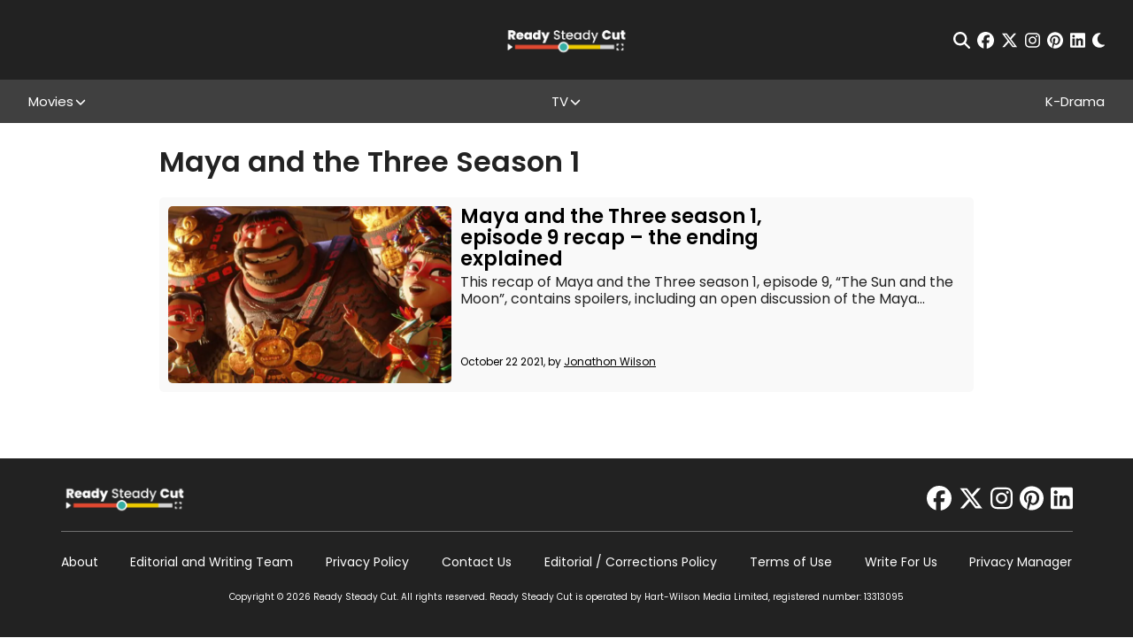

--- FILE ---
content_type: application/javascript; charset=utf-8
request_url: https://readysteadycut.com/wp-content/themes/rsc/assets/js/scripts.min.js?ver=v1712911379
body_size: 21320
content:
!function(e,t){"object"==typeof exports&&"undefined"!=typeof module?module.exports=t():"function"==typeof define&&define.amd?define(t):(e=e||self).lozad=t()}(this,function(){"use strict";var r="undefined"!=typeof document&&document.documentMode,c={rootMargin:"0px",threshold:0,load:function(e){var t,i;if("picture"===e.nodeName.toLowerCase()&&(t=document.createElement("img"),r&&e.getAttribute("data-iesrc")&&(t.src=e.getAttribute("data-iesrc")),e.getAttribute("data-alt")&&(t.alt=e.getAttribute("data-alt")),e.append(t)),"video"===e.nodeName.toLowerCase()&&!e.getAttribute("data-src")&&e.children){for(var o,s=e.children,n=0;n<=s.length-1;n++)(o=s[n].getAttribute("data-src"))&&(s[n].src=o);e.load()}e.getAttribute("data-src")&&(e.src=e.getAttribute("data-src")),e.getAttribute("data-srcset")&&e.setAttribute("srcset",e.getAttribute("data-srcset")),e.getAttribute("data-background-image")?e.style.backgroundImage="url('"+e.getAttribute("data-background-image").split(",").join("'),url('")+"')":e.getAttribute("data-background-image-set")&&(i=-1===(i=(t=e.getAttribute("data-background-image-set").split(","))[0].substr(0,t[0].indexOf(" "))||t[0]).indexOf("url(")?"url("+i+")":i,1===t.length?e.style.backgroundImage=i:e.setAttribute("style",(e.getAttribute("style")||"")+"background-image: "+i+"; background-image: -webkit-image-set("+t+"); background-image: image-set("+t+")")),e.getAttribute("data-toggle-class")&&e.classList.toggle(e.getAttribute("data-toggle-class"))},loaded:function(){}};function p(e){e.setAttribute("data-loaded",!0)}function u(e){return"true"===e.getAttribute("data-loaded")}return function(){var i,o,s=0<arguments.length&&void 0!==arguments[0]?arguments[0]:".lozad",e=Object.assign({},c,1<arguments.length&&void 0!==arguments[1]?arguments[1]:{}),n=e.root,t=e.rootMargin,r=e.threshold,l=e.load,a=e.loaded,d=void 0;return{observe:function(){for(var e=function(e,t){t=1<arguments.length&&void 0!==t?t:document;return e instanceof Element?[e]:e instanceof NodeList?e:t.querySelectorAll(e)}(s,n),t=0;t<e.length;t++)u(e[t])||(d?d.observe(e[t]):(l(e[t]),p(e[t]),a(e[t])))},triggerLoad:function(e){u(e)||(l(e),p(e),a(e))},observer:d="undefined"!=typeof window&&window.IntersectionObserver?new IntersectionObserver((i=l,o=a,function(e,t){e.forEach(function(e){(0<e.intersectionRatio||e.isIntersecting)&&(t.unobserve(e.target),u(e.target)||(i(e.target),p(e.target),o(e.target)))})}),{root:n,rootMargin:t,threshold:r}):d}}}),function(u,c,h){function f(e,t){return typeof e===t}function n(e){var t,i=p.className,o=a._config.classPrefix||"";m&&(i=i.baseVal),a._config.enableJSClass&&(t=new RegExp("(^|\\s)"+o+"no-js(\\s|$)"),i=i.replace(t,"$1"+o+"js$2")),a._config.enableClasses&&(i+=" "+o+e.join(" "+o),m?p.className.baseVal=i:p.className=i)}function g(e){return"function"!=typeof c.createElement?c.createElement(e):m?c.createElementNS.call(c,"http://www.w3.org/2000/svg",e):c.createElement.apply(c,arguments)}function v(e,t,i){var o,s;return"getComputedStyle"in u?(o=getComputedStyle.call(u,e,t),s=u.console,null!==o?i&&(o=o.getPropertyValue(i)):s&&s[s.error?"error":"log"].call(s,"getComputedStyle returning null, its possible modernizr test results are inaccurate")):o=!t&&e.currentStyle&&e.currentStyle[i],o}function i(e,t){return e-1===t||e===t||e+1===t}function y(e,t,i,o){var s,n,r,l,a="modernizr",d=g("div");(l=c.body)||((l=g(m?"svg":"body")).fake=!0);if(parseInt(i,10))for(;i--;)(n=g("div")).id=o?o[i]:a+(i+1),d.appendChild(n);return(s=g("style")).type="text/css",s.id="s"+a,(l.fake?l:d).appendChild(s),l.appendChild(d),s.styleSheet?s.styleSheet.cssText=e:s.appendChild(c.createTextNode(e)),d.id=a,l.fake&&(l.style.background="",l.style.overflow="hidden",r=p.style.overflow,p.style.overflow="hidden",p.appendChild(l)),s=t(d,e),l.fake?(l.parentNode.removeChild(l),p.style.overflow=r,p.offsetHeight):d.parentNode.removeChild(d),!!s}function w(e){return e.replace(/([A-Z])/g,function(e,t){return"-"+t.toLowerCase()}).replace(/^ms-/,"-ms-")}function D(e,t,i,o){function s(){r&&(delete M.style,delete M.modElem)}if(o=void 0!==o&&o,void 0!==i){var n=function(e,t){var i=e.length;if("CSS"in u&&"supports"in u.CSS){for(;i--;)if(u.CSS.supports(w(e[i]),t))return!0;return!1}if("CSSSupportsRule"in u){for(var o=[];i--;)o.push("("+w(e[i])+":"+t+")");return y("@supports ("+(o=o.join(" or "))+") { #modernizr { position: absolute; } }",function(e){return"absolute"==v(e,null,"position")})}return h}(e,i);if(void 0!==n)return n}for(var r,l,a,d,c,p=["modernizr","tspan","samp"];!M.style&&p.length;)r=!0,M.modElem=g(p.shift()),M.style=M.modElem.style;for(a=e.length,l=0;l<a;l++)if(d=e[l],c=M.style[d],~(""+d).indexOf("-")&&(d=d.replace(/([a-z])-([a-z])/g,function(e,t,i){return t+i.toUpperCase()}).replace(/^-/,"")),M.style[d]!==h){if(o||void 0===i)return s(),"pfx"!=t||d;try{M.style[d]=i}catch(e){}if(M.style[d]!=c)return s(),"pfx"!=t||d}return s(),!1}function o(e,t,i,o,s){var n,r,l=e.charAt(0).toUpperCase()+e.slice(1),a=(e+" "+P.join(l+" ")+l).split(" ");if(f(t,"string")||void 0===t)return D(a,t,o,s);var d=(e+" "+E.join(l+" ")+l).split(" "),c=t,p=i;for(r in d)if(d[r]in c)if(!1===p)return d[r];else{n=c[d[r]];if(f(n,"function")){var u=n;var h=p||c;return function(){return u.apply(h,arguments)};return}else return n}return!1}function e(e,t,i){return o(e,h,h,t,i)}function r(e,t){if("object"==typeof e)for(var i in e)S(e,i)&&r(i,e[i]);else{var o=(e=e.toLowerCase()).split("."),s=a[o[0]];if(void 0!==(s=2==o.length?s[o[1]]:s))return a;t="function"==typeof t?t():t,1==o.length?a[o[0]]=t:(!a[o[0]]||a[o[0]]instanceof Boolean||(a[o[0]]=new Boolean(a[o[0]])),a[o[0]][o[1]]=t),n([(t&&0!=t?"":"no-")+o.join("-")]),a._trigger(e,t)}return a}var t=[],s=[],l={_version:"3.6.0",_config:{classPrefix:"",enableClasses:!0,enableJSClass:!0,usePrefixes:!0},_q:[],on:function(e,t){var i=this;setTimeout(function(){t(i[e])},0)},addTest:function(e,t,i){s.push({name:e,fn:t,options:i})},addAsyncTest:function(e){s.push({name:null,fn:e})}},a=function(){},p=(a.prototype=l,a=new a,c.documentElement),m="svg"===p.nodeName.toLowerCase(),d=(a.addTest("srcset","srcset"in g("img")),a.addTest("inlinesvg",function(){var e=g("div");return e.innerHTML="<svg/>","http://www.w3.org/2000/svg"==("undefined"!=typeof SVGRect&&e.firstChild&&e.firstChild.namespaceURI)}),l._config.usePrefixes?" -webkit- -moz- -o- -ms- ".split(" "):["",""]),b=(l._prefixes=d,a.addTest("csscalc",function(){var e=g("a");return e.style.cssText="width:"+d.join("calc(10px);width:"),!!e.style.length}),a.addTest("csspositionsticky",function(){var e="position:",t=g("a").style;return t.cssText=e+d.join("sticky;"+e).slice(0,-e.length),-1!==t.position.indexOf("sticky")}),l.testStyles=y);k=navigator.userAgent,L=k.match(/w(eb)?osbrowser/gi),k=k.match(/windows phone/gi)&&k.match(/iemobile\/([0-9])+/gi)&&9<=parseFloat(RegExp.$1);L||k?a.addTest("fontface",!1):b('@font-face {font-family:"font";src:url("https://")}',function(e,t){var i=c.getElementById("smodernizr"),i=i.sheet||i.styleSheet,i=i?i.cssRules&&i.cssRules[0]?i.cssRules[0].cssText:i.cssText||"":"",i=/src/i.test(i)&&0===i.indexOf(t.split(" ")[0]);a.addTest("fontface",i)}),b("#modernizr { height: 50vh; }",function(e){var t=parseInt(u.innerHeight/2,10),e=parseInt(v(e,null,"height"),10);a.addTest("cssvhunit",i(e,t))}),b("#modernizr { width: 50vw; }",function(e){var t=parseInt(u.innerWidth/2,10),e=parseInt(v(e,null,"width"),10);a.addTest("cssvwunit",i(e,t))});var k,S,T,x,C,$,A,_,O,j,L="Moz O ms Webkit",P=l._config.usePrefixes?L.split(" "):[],E=(l._cssomPrefixes=P,l._config.usePrefixes?L.toLowerCase().split(" "):[]),H=(l._domPrefixes=E,{elem:g("modernizr")}),M=(a._q.push(function(){delete H.elem}),{style:H.elem.style});for(O in a._q.unshift(function(){delete M.style}),l.testAllProps=o,l.testAllProps=e,a.addTest("cssgridlegacy",e("grid-columns","10px",!0)),a.addTest("cssgrid",e("grid-template-rows","none",!0)),a.addTest("flexbox",e("flexBasis","1px",!0)),S=void 0===(j={}.hasOwnProperty)||void 0===j.call?function(e,t){return t in e&&void 0===e.constructor.prototype[t]}:function(e,t){return j.call(e,t)},l._l={},l.on=function(e,t){this._l[e]||(this._l[e]=[]),this._l[e].push(t),a.hasOwnProperty(e)&&setTimeout(function(){a._trigger(e,a[e])},0)},l._trigger=function(e,t){var i;this._l[e]&&(i=this._l[e],setTimeout(function(){for(var e=0;e<i.length;e++)(0,i[e])(t)},0),delete this._l[e])},a._q.push(function(){l.addTest=r}),a.addAsyncTest(function(){-1!==navigator.userAgent.indexOf("MSIE 7.")&&setTimeout(function(){r("datauri",!1)},10);var i=new Image;i.onerror=function(){r("datauri",!1)},i.onload=function(){if(1==i.width&&1==i.height){var e=new Image;e.onerror=function(){r("datauri",!0),a.datauri=new Boolean(!0),a.datauri.over32kb=!1},e.onload=function(){r("datauri",!0),a.datauri=new Boolean(!0),a.datauri.over32kb=1==e.width&&1==e.height};for(var t="R0lGODlhAQABAIAAAAAAAP///ywAAAAAAQABAAACAUwAOw==";t.length<33e3;)t="\r\n"+t;e.src="data:image/gif;base64,"+t}else r("datauri",!1)},i.src="[data-uri]"}),s)if(s.hasOwnProperty(O)){if(T=[],(x=s[O]).name&&(T.push(x.name.toLowerCase()),x.options)&&x.options.aliases&&x.options.aliases.length)for(C=0;C<x.options.aliases.length;C++)T.push(x.options.aliases[C].toLowerCase());for($=f(x.fn,"function")?x.fn():x.fn,A=0;A<T.length;A++)1===(_=T[A].split(".")).length?a[_[0]]=$:(!a[_[0]]||a[_[0]]instanceof Boolean||(a[_[0]]=new Boolean(a[_[0]])),a[_[0]][_[1]]=$),t.push(($?"":"no-")+_.join("-"))}n(t),delete l.addTest,delete l.addAsyncTest;for(var z=0;z<a._q.length;z++)a._q[z]();u.Modernizr=a}(window,document),function(e,t){"object"==typeof exports&&"object"==typeof module?module.exports=t():"function"==typeof define&&define.amd?define("ScrollBooster",[],t):"object"==typeof exports?exports.ScrollBooster=t():e.ScrollBooster=t()}(this,function(){return i=[function(e,t,i){"use strict";function n(t,e){var i,o=Object.keys(t);return Object.getOwnPropertySymbols&&(i=Object.getOwnPropertySymbols(t),e&&(i=i.filter(function(e){return Object.getOwnPropertyDescriptor(t,e).enumerable})),o.push.apply(o,i)),o}function o(o){for(var e=1;e<arguments.length;e++){var s=null!=arguments[e]?arguments[e]:{};e%2?n(Object(s),!0).forEach(function(e){var t,i;t=o,i=s[e=e],e in t?Object.defineProperty(t,e,{value:i,enumerable:!0,configurable:!0,writable:!0}):t[e]=i}):Object.getOwnPropertyDescriptors?Object.defineProperties(o,Object.getOwnPropertyDescriptors(s)):n(Object(s)).forEach(function(e){Object.defineProperty(o,e,Object.getOwnPropertyDescriptor(s,e))})}return o}function s(e,t){for(var i=0;i<t.length;i++){var o=t[i];o.enumerable=o.enumerable||!1,o.configurable=!0,"value"in o&&(o.writable=!0),Object.defineProperty(e,o.key,o)}}i.r(t),i.d(t,"default",function(){return r});s(l.prototype,[{key:"updateOptions",value:function(){var e=0<arguments.length&&void 0!==arguments[0]?arguments[0]:{};this.props=o(o({},this.props),e),this.props.onUpdate(this.getState()),this.startAnimationLoop()}},{key:"updateMetrics",value:function(){var e;this.viewport={width:this.props.viewport.clientWidth,height:this.props.viewport.clientHeight},this.content={width:(e=this.props.content,Math.max(e.offsetWidth,e.scrollWidth)),height:(e=this.props.content,Math.max(e.offsetHeight,e.scrollHeight))},this.edgeX={from:Math.min(-this.content.width+this.viewport.width,0),to:0},this.edgeY={from:Math.min(-this.content.height+this.viewport.height,0),to:0},this.props.onUpdate(this.getState()),this.startAnimationLoop()}},{key:"startAnimationLoop",value:function(){var e=this;this.isRunning=!0,cancelAnimationFrame(this.rafID),this.rafID=requestAnimationFrame(function(){return e.animate()})}},{key:"animate",value:function(){var e,t=this;this.isRunning&&(this.updateScrollPosition(),this.isMoving()||(this.isRunning=!1,this.isTargetScroll=!1),e=this.getState(),this.setContentPosition(e),this.props.onUpdate(e),this.rafID=requestAnimationFrame(function(){return t.animate()}))}},{key:"updateScrollPosition",value:function(){this.applyEdgeForce(),this.applyDragForce(),this.applyScrollForce(),this.applyTargetForce();var e=1-this.props.friction;this.velocity.x*=e,this.velocity.y*=e,"vertical"!==this.props.direction&&(this.position.x+=this.velocity.x),"horizontal"!==this.props.direction&&(this.position.y+=this.velocity.y),this.props.bounce&&!this.isScrolling||this.isTargetScroll||(this.position.x=Math.max(Math.min(this.position.x,this.edgeX.to),this.edgeX.from),this.position.y=Math.max(Math.min(this.position.y,this.edgeY.to),this.edgeY.from))}},{key:"applyForce",value:function(e){this.velocity.x+=e.x,this.velocity.y+=e.y}},{key:"applyEdgeForce",value:function(){var e,t,i,o,s,n,r,l,a,d,c;this.props.bounce&&!this.isDragging&&(e=this.position.x<this.edgeX.from,t=this.position.x>this.edgeX.to,i=this.position.y<this.edgeY.from,o=this.position.y>this.edgeY.to,n=i||o,(s=e||t)||n)&&(r=e?this.edgeX.from:this.edgeX.to,l=i?this.edgeY.from:this.edgeY.to,r=r-this.position.x,l=l-this.position.y,a={x:r*this.props.bounceForce,y:l*this.props.bounceForce},d=this.position.x+(this.velocity.x+a.x)/this.props.friction,c=this.position.y+(this.velocity.y+a.y)/this.props.friction,(e&&d>=this.edgeX.from||t&&d<=this.edgeX.to)&&(a.x=r*this.props.bounceForce-this.velocity.x),(i&&c>=this.edgeY.from||o&&c<=this.edgeY.to)&&(a.y=l*this.props.bounceForce-this.velocity.y),this.applyForce({x:s?a.x:0,y:n?a.y:0}))}},{key:"applyDragForce",value:function(){var e,t;this.isDragging&&(e=this.dragPosition.x-this.position.x,t=this.dragPosition.y-this.position.y,this.applyForce({x:e-this.velocity.x,y:t-this.velocity.y}))}},{key:"applyScrollForce",value:function(){this.isScrolling&&(this.applyForce({x:this.scrollOffset.x-this.velocity.x,y:this.scrollOffset.y-this.velocity.y}),this.scrollOffset.x=0,this.scrollOffset.y=0)}},{key:"applyTargetForce",value:function(){this.isTargetScroll&&this.applyForce({x:.08*(this.targetPosition.x-this.position.x)-this.velocity.x,y:.08*(this.targetPosition.y-this.position.y)-this.velocity.y})}},{key:"isMoving",value:function(){return this.isDragging||this.isScrolling||.01<=Math.abs(this.velocity.x)||.01<=Math.abs(this.velocity.y)}},{key:"scrollTo",value:function(){var e=0<arguments.length&&void 0!==arguments[0]?arguments[0]:{};this.isTargetScroll=!0,this.targetPosition.x=-e.x||0,this.targetPosition.y=-e.y||0,this.startAnimationLoop()}},{key:"setPosition",value:function(){var e=0<arguments.length&&void 0!==arguments[0]?arguments[0]:{};this.velocity.x=0,this.velocity.y=0,this.position.x=-e.x||0,this.position.y=-e.y||0,this.startAnimationLoop()}},{key:"getState",value:function(){return{isMoving:this.isMoving(),isDragging:!(!this.dragOffset.x&&!this.dragOffset.y),position:{x:-this.position.x,y:-this.position.y},dragOffset:this.dragOffset,dragAngle:this.getDragAngle(this.clientOffset.x,this.clientOffset.y),borderCollision:{left:this.position.x>=this.edgeX.to,right:this.position.x<=this.edgeX.from,top:this.position.y>=this.edgeY.to,bottom:this.position.y<=this.edgeY.from}}}},{key:"getDragAngle",value:function(e,t){return Math.round(Math.atan2(e,t)*(180/Math.PI))}},{key:"getDragDirection",value:function(e,t){return Math.abs(90-Math.abs(e))<=90-t?"horizontal":"vertical"}},{key:"setContentPosition",value:function(e){"transform"===this.props.scrollMode&&(this.props.content.style.transform="translate(".concat(-e.position.x,"px, ").concat(-e.position.y,"px)")),"native"===this.props.scrollMode&&(this.props.viewport.scrollTop=e.position.y,this.props.viewport.scrollLeft=e.position.x)}},{key:"handleEvents",value:function(){function l(e){var t,i,o;a.isDragging&&(t=(e=p?e.touches[0]:e).pageX,i=e.pageY,o=e.clientX,e=e.clientY,a.dragOffset.x=t-d.x,a.dragOffset.y=i-d.y,a.clientOffset.x=o-c.x,a.clientOffset.y=e-c.y,(5<Math.abs(a.clientOffset.x)&&!s||5<Math.abs(a.clientOffset.y)&&!s)&&(s=a.getDragDirection(a.getDragAngle(a.clientOffset.x,a.clientOffset.y),a.props.dragDirectionTolerance)),a.props.lockScrollOnDragDirection&&"all"!==a.props.lockScrollOnDragDirection&&(s!==a.props.lockScrollOnDragDirection||!p)&&p?(a.dragPosition.x=a.dragStartPosition.x,a.dragPosition.y=a.dragStartPosition.y):(a.dragPosition.x=a.dragStartPosition.x+a.dragOffset.x,a.dragPosition.y=a.dragStartPosition.y+a.dragOffset.y))}var a=this,d={x:0,y:0},c={x:0,y:0},s=null,i=null,p=!1;this.events.pointerdown=function(e){p=!(!e.touches||!e.touches[0]),a.props.onPointerDown(a.getState(),e,p);var t=p?e.touches[0]:e,i=t.pageX,o=t.pageY,s=t.clientX,t=t.clientY,n=a.props.viewport,r=n.getBoundingClientRect();if(!(s-r.left>=n.clientLeft+n.clientWidth)&&!(t-r.top>=n.clientTop+n.clientHeight)&&a.props.shouldScroll(a.getState(),e)&&2!==e.button&&("mouse"!==a.props.pointerMode||!p)&&("touch"!==a.props.pointerMode||p)&&!(a.props.inputsFocus&&-1<["input","textarea","button","select","label"].indexOf(e.target.nodeName.toLowerCase()))){if(a.props.textSelection){if(function(e,t,i){for(var o=e.childNodes,s=document.createRange(),n=0;n<o.length;n++){var r=o[n];if(3===r.nodeType){s.selectNodeContents(r);var l=s.getBoundingClientRect();if(t>=l.left&&i>=l.top&&t<=l.right&&i<=l.bottom)return r}}}(e.target,s,t))return;(r=window.getSelection?window.getSelection():document.selection)&&(r.removeAllRanges?r.removeAllRanges():r.empty&&r.empty())}a.isDragging=!0,d.x=i,d.y=o,c.x=s,c.y=t,a.dragStartPosition.x=a.position.x,a.dragStartPosition.y=a.position.y,l(e),a.startAnimationLoop(),!p&&a.props.pointerDownPreventDefault&&e.preventDefault()}},this.events.pointermove=function(e){!e.cancelable||"all"!==a.props.lockScrollOnDragDirection&&a.props.lockScrollOnDragDirection!==s||e.preventDefault(),l(e),a.props.onPointerMove(a.getState(),e,p)},this.events.pointerup=function(e){a.isDragging=!1,s=null,a.props.onPointerUp(a.getState(),e,p)},this.events.wheel=function(e){var t=a.getState();a.props.emulateScroll&&(a.velocity.x=0,a.velocity.y=0,a.isScrolling=!0,a.scrollOffset.x=-e.deltaX,a.scrollOffset.y=-e.deltaY,a.props.onWheel(t,e),a.startAnimationLoop(),clearTimeout(i),i=setTimeout(function(){return a.isScrolling=!1},80),a.props.preventDefaultOnEmulateScroll)&&a.getDragDirection(a.getDragAngle(-e.deltaX,-e.deltaY),a.props.dragDirectionTolerance)===a.props.preventDefaultOnEmulateScroll&&e.preventDefault()},this.events.scroll=function(){var e=a.props.viewport,t=e.scrollLeft,e=e.scrollTop;3<Math.abs(a.position.x+t)&&(a.position.x=-t,a.velocity.x=0),3<Math.abs(a.position.y+e)&&(a.position.y=-e,a.velocity.y=0)},this.events.click=function(e){var t=a.getState(),i="vertical"!==a.props.direction?t.dragOffset.x:0,o="horizontal"!==a.props.direction?t.dragOffset.y:0;5<Math.max(Math.abs(i),Math.abs(o))&&(e.preventDefault(),e.stopPropagation()),a.props.onClick(t,e,p)},this.events.contentLoad=function(){return a.updateMetrics()},this.events.resize=function(){return a.updateMetrics()},this.props.viewport.addEventListener("mousedown",this.events.pointerdown),this.props.viewport.addEventListener("touchstart",this.events.pointerdown,{passive:!1}),this.props.viewport.addEventListener("click",this.events.click),this.props.viewport.addEventListener("wheel",this.events.wheel,{passive:!1}),this.props.viewport.addEventListener("scroll",this.events.scroll),this.props.content.addEventListener("load",this.events.contentLoad,!0),window.addEventListener("mousemove",this.events.pointermove),window.addEventListener("touchmove",this.events.pointermove,{passive:!1}),window.addEventListener("mouseup",this.events.pointerup),window.addEventListener("touchend",this.events.pointerup),window.addEventListener("resize",this.events.resize)}},{key:"destroy",value:function(){this.props.viewport.removeEventListener("mousedown",this.events.pointerdown),this.props.viewport.removeEventListener("touchstart",this.events.pointerdown),this.props.viewport.removeEventListener("click",this.events.click),this.props.viewport.removeEventListener("wheel",this.events.wheel),this.props.viewport.removeEventListener("scroll",this.events.scroll),this.props.content.removeEventListener("load",this.events.contentLoad),window.removeEventListener("mousemove",this.events.pointermove),window.removeEventListener("touchmove",this.events.pointermove),window.removeEventListener("mouseup",this.events.pointerup),window.removeEventListener("touchend",this.events.pointerup),window.removeEventListener("resize",this.events.resize)}}]);var r=l;function l(){var e=0<arguments.length&&void 0!==arguments[0]?arguments[0]:{},t=this,i=l;if(!(t instanceof i))throw new TypeError("Cannot call a class as a function");t={content:e.viewport.children[0],direction:"all",pointerMode:"all",scrollMode:void 0,bounce:!0,bounceForce:.1,friction:.05,textSelection:!1,inputsFocus:!0,emulateScroll:!1,preventDefaultOnEmulateScroll:!1,preventPointerMoveDefault:!0,lockScrollOnDragDirection:!1,pointerDownPreventDefault:!0,dragDirectionTolerance:40,onPointerDown:function(){},onPointerUp:function(){},onPointerMove:function(){},onClick:function(){},onUpdate:function(){},onWheel:function(){},shouldScroll:function(){return!0}};this.props=o(o({},t),e),this.props.viewport&&this.props.viewport instanceof Element?this.props.content?(this.isDragging=!1,this.isTargetScroll=!1,this.isScrolling=!1,this.isRunning=!1,this.position=o({},i={x:0,y:0}),this.velocity=o({},i),this.dragStartPosition=o({},i),this.dragOffset=o({},i),this.clientOffset=o({},i),this.dragPosition=o({},i),this.targetPosition=o({},i),this.scrollOffset=o({},i),this.rafID=null,this.events={},this.updateMetrics(),this.handleEvents()):console.error("ScrollBooster init error: Viewport does not have any content"):console.error('ScrollBooster init error: "viewport" config property must be present and must be Element')}}],o={},s.m=i,s.c=o,s.d=function(e,t,i){s.o(e,t)||Object.defineProperty(e,t,{enumerable:!0,get:i})},s.r=function(e){"undefined"!=typeof Symbol&&Symbol.toStringTag&&Object.defineProperty(e,Symbol.toStringTag,{value:"Module"}),Object.defineProperty(e,"__esModule",{value:!0})},s.t=function(t,e){if(1&e&&(t=s(t)),8&e)return t;if(4&e&&"object"==typeof t&&t&&t.__esModule)return t;var i=Object.create(null);if(s.r(i),Object.defineProperty(i,"default",{enumerable:!0,value:t}),2&e&&"string"!=typeof t)for(var o in t)s.d(i,o,function(e){return t[e]}.bind(null,o));return i},s.n=function(e){var t=e&&e.__esModule?function(){return e.default}:function(){return e};return s.d(t,"a",t),t},s.o=function(e,t){return Object.prototype.hasOwnProperty.call(e,t)},s.p="",s(s.s=0).default;function s(e){var t;return(o[e]||(t=o[e]={i:e,l:!1,exports:{}},i[e].call(t.exports,t,t.exports,s),t.l=!0,t)).exports}var i,o}),function(e){"use strict";"function"==typeof define&&define.amd?define(["jquery"],e):"undefined"!=typeof exports?module.exports=e(require("jquery")):e(jQuery)}(function(d){"use strict";var o,r=window.Slick||{};o=0,(r=function(e,t){var i=this;i.defaults={accessibility:!0,adaptiveHeight:!1,appendArrows:d(e),appendDots:d(e),arrows:!0,asNavFor:null,prevArrow:'<button class="slick-prev" aria-label="Previous" type="button">Previous</button>',nextArrow:'<button class="slick-next" aria-label="Next" type="button">Next</button>',autoplay:!1,autoplaySpeed:3e3,centerMode:!1,centerPadding:"50px",cssEase:"ease",customPaging:function(e,t){return d('<button type="button" />').text(t+1)},dots:!1,dotsClass:"slick-dots",draggable:!0,easing:"linear",edgeFriction:.35,fade:!1,focusOnSelect:!1,focusOnChange:!1,infinite:!0,initialSlide:0,lazyLoad:"ondemand",mobileFirst:!1,pauseOnHover:!0,pauseOnFocus:!0,pauseOnDotsHover:!1,respondTo:"window",responsive:null,rows:1,rtl:!1,slide:"",slidesPerRow:1,slidesToShow:1,slidesToScroll:1,speed:500,swipe:!0,swipeToSlide:!1,touchMove:!0,touchThreshold:5,useCSS:!0,useTransform:!0,variableWidth:!1,vertical:!1,verticalSwiping:!1,waitForAnimate:!0,zIndex:1e3},i.initials={animating:!1,dragging:!1,autoPlayTimer:null,currentDirection:0,currentLeft:null,currentSlide:0,direction:1,$dots:null,listWidth:null,listHeight:null,loadIndex:0,$nextArrow:null,$prevArrow:null,scrolling:!1,slideCount:null,slideWidth:null,$slideTrack:null,$slides:null,sliding:!1,slideOffset:0,swipeLeft:null,swiping:!1,$list:null,touchObject:{},transformsEnabled:!1,unslicked:!1},d.extend(i,i.initials),i.activeBreakpoint=null,i.animType=null,i.animProp=null,i.breakpoints=[],i.breakpointSettings=[],i.cssTransitions=!1,i.focussed=!1,i.interrupted=!1,i.hidden="hidden",i.paused=!0,i.positionProp=null,i.respondTo=null,i.rowCount=1,i.shouldClick=!0,i.$slider=d(e),i.$slidesCache=null,i.transformType=null,i.transitionType=null,i.visibilityChange="visibilitychange",i.windowWidth=0,i.windowTimer=null,e=d(e).data("slick")||{},i.options=d.extend({},i.defaults,t,e),i.currentSlide=i.options.initialSlide,i.originalSettings=i.options,void 0!==document.mozHidden?(i.hidden="mozHidden",i.visibilityChange="mozvisibilitychange"):void 0!==document.webkitHidden&&(i.hidden="webkitHidden",i.visibilityChange="webkitvisibilitychange"),i.autoPlay=d.proxy(i.autoPlay,i),i.autoPlayClear=d.proxy(i.autoPlayClear,i),i.autoPlayIterator=d.proxy(i.autoPlayIterator,i),i.changeSlide=d.proxy(i.changeSlide,i),i.clickHandler=d.proxy(i.clickHandler,i),i.selectHandler=d.proxy(i.selectHandler,i),i.setPosition=d.proxy(i.setPosition,i),i.swipeHandler=d.proxy(i.swipeHandler,i),i.dragHandler=d.proxy(i.dragHandler,i),i.keyHandler=d.proxy(i.keyHandler,i),i.instanceUid=o++,i.htmlExpr=/^(?:\s*(<[\w\W]+>)[^>]*)$/,i.registerBreakpoints(),i.init(!0)}).prototype.activateADA=function(){this.$slideTrack.find(".slick-active").attr({"aria-hidden":"false"}).find("a, input, button, select").attr({tabindex:"0"})},r.prototype.addSlide=r.prototype.slickAdd=function(e,t,i){var o=this;if("boolean"==typeof t)i=t,t=null;else if(t<0||t>=o.slideCount)return!1;o.unload(),"number"==typeof t?0===t&&0===o.$slides.length?d(e).appendTo(o.$slideTrack):i?d(e).insertBefore(o.$slides.eq(t)):d(e).insertAfter(o.$slides.eq(t)):!0===i?d(e).prependTo(o.$slideTrack):d(e).appendTo(o.$slideTrack),o.$slides=o.$slideTrack.children(this.options.slide),o.$slideTrack.children(this.options.slide).detach(),o.$slideTrack.append(o.$slides),o.$slides.each(function(e,t){d(t).attr("data-slick-index",e)}),o.$slidesCache=o.$slides,o.reinit()},r.prototype.animateHeight=function(){var e,t=this;1===t.options.slidesToShow&&!0===t.options.adaptiveHeight&&!1===t.options.vertical&&(e=t.$slides.eq(t.currentSlide).outerHeight(!0),t.$list.animate({height:e},t.options.speed))},r.prototype.animateSlide=function(e,t){var i={},o=this;o.animateHeight(),!0===o.options.rtl&&!1===o.options.vertical&&(e=-e),!1===o.transformsEnabled?!1===o.options.vertical?o.$slideTrack.animate({left:e},o.options.speed,o.options.easing,t):o.$slideTrack.animate({top:e},o.options.speed,o.options.easing,t):!1===o.cssTransitions?(!0===o.options.rtl&&(o.currentLeft=-o.currentLeft),d({animStart:o.currentLeft}).animate({animStart:e},{duration:o.options.speed,easing:o.options.easing,step:function(e){e=Math.ceil(e),!1===o.options.vertical?i[o.animType]="translate("+e+"px, 0px)":i[o.animType]="translate(0px,"+e+"px)",o.$slideTrack.css(i)},complete:function(){t&&t.call()}})):(o.applyTransition(),e=Math.ceil(e),!1===o.options.vertical?i[o.animType]="translate3d("+e+"px, 0px, 0px)":i[o.animType]="translate3d(0px,"+e+"px, 0px)",o.$slideTrack.css(i),t&&setTimeout(function(){o.disableTransition(),t.call()},o.options.speed))},r.prototype.getNavTarget=function(){var e=this.options.asNavFor;return e=e&&null!==e?d(e).not(this.$slider):e},r.prototype.asNavFor=function(t){var e=this.getNavTarget();null!==e&&"object"==typeof e&&e.each(function(){var e=d(this).slick("getSlick");e.unslicked||e.slideHandler(t,!0)})},r.prototype.applyTransition=function(e){var t=this,i={};!1===t.options.fade?i[t.transitionType]=t.transformType+" "+t.options.speed+"ms "+t.options.cssEase:i[t.transitionType]="opacity "+t.options.speed+"ms "+t.options.cssEase,(!1===t.options.fade?t.$slideTrack:t.$slides.eq(e)).css(i)},r.prototype.autoPlay=function(){var e=this;e.autoPlayClear(),e.slideCount>e.options.slidesToShow&&(e.autoPlayTimer=setInterval(e.autoPlayIterator,e.options.autoplaySpeed))},r.prototype.autoPlayClear=function(){this.autoPlayTimer&&clearInterval(this.autoPlayTimer)},r.prototype.autoPlayIterator=function(){var e=this,t=e.currentSlide+e.options.slidesToScroll;e.paused||e.interrupted||e.focussed||(!1===e.options.infinite&&(1===e.direction&&e.currentSlide+1===e.slideCount-1?e.direction=0:0===e.direction&&(t=e.currentSlide-e.options.slidesToScroll,e.currentSlide-1==0)&&(e.direction=1)),e.slideHandler(t))},r.prototype.buildArrows=function(){var e=this;!0===e.options.arrows&&(e.$prevArrow=d(e.options.prevArrow).addClass("slick-arrow"),e.$nextArrow=d(e.options.nextArrow).addClass("slick-arrow"),e.slideCount>e.options.slidesToShow?(e.$prevArrow.removeClass("slick-hidden").removeAttr("aria-hidden tabindex"),e.$nextArrow.removeClass("slick-hidden").removeAttr("aria-hidden tabindex"),e.htmlExpr.test(e.options.prevArrow)&&e.$prevArrow.prependTo(e.options.appendArrows),e.htmlExpr.test(e.options.nextArrow)&&e.$nextArrow.appendTo(e.options.appendArrows),!0!==e.options.infinite&&e.$prevArrow.addClass("slick-disabled").attr("aria-disabled","true")):e.$prevArrow.add(e.$nextArrow).addClass("slick-hidden").attr({"aria-disabled":"true",tabindex:"-1"}))},r.prototype.buildDots=function(){var e,t,i=this;if(!0===i.options.dots&&i.slideCount>i.options.slidesToShow){for(i.$slider.addClass("slick-dotted"),t=d("<ul />").addClass(i.options.dotsClass),e=0;e<=i.getDotCount();e+=1)t.append(d("<li />").append(i.options.customPaging.call(this,i,e)));i.$dots=t.appendTo(i.options.appendDots),i.$dots.find("li").first().addClass("slick-active")}},r.prototype.buildOut=function(){var e=this;e.$slides=e.$slider.children(e.options.slide+":not(.slick-cloned)").addClass("slick-slide"),e.slideCount=e.$slides.length,e.$slides.each(function(e,t){d(t).attr("data-slick-index",e).data("originalStyling",d(t).attr("style")||"")}),e.$slider.addClass("slick-slider"),e.$slideTrack=0===e.slideCount?d('<div class="slick-track"/>').appendTo(e.$slider):e.$slides.wrapAll('<div class="slick-track"/>').parent(),e.$list=e.$slideTrack.wrap('<div class="slick-list"/>').parent(),e.$slideTrack.css("opacity",0),!0!==e.options.centerMode&&!0!==e.options.swipeToSlide||(e.options.slidesToScroll=1),d("img[data-lazy]",e.$slider).not("[src]").addClass("slick-loading"),e.setupInfinite(),e.buildArrows(),e.buildDots(),e.updateDots(),e.setSlideClasses("number"==typeof e.currentSlide?e.currentSlide:0),!0===e.options.draggable&&e.$list.addClass("draggable")},r.prototype.buildRows=function(){var e,t,i,o=this,s=document.createDocumentFragment(),n=o.$slider.children();if(0<o.options.rows){for(i=o.options.slidesPerRow*o.options.rows,t=Math.ceil(n.length/i),e=0;e<t;e++){for(var r=document.createElement("div"),l=0;l<o.options.rows;l++){for(var a=document.createElement("div"),d=0;d<o.options.slidesPerRow;d++){var c=e*i+(l*o.options.slidesPerRow+d);n.get(c)&&a.appendChild(n.get(c))}r.appendChild(a)}s.appendChild(r)}o.$slider.empty().append(s),o.$slider.children().children().children().css({width:100/o.options.slidesPerRow+"%",display:"inline-block"})}},r.prototype.checkResponsive=function(e,t){var i,o,s,n=this,r=!1,l=n.$slider.width(),a=window.innerWidth||d(window).width();if("window"===n.respondTo?s=a:"slider"===n.respondTo?s=l:"min"===n.respondTo&&(s=Math.min(a,l)),n.options.responsive&&n.options.responsive.length&&null!==n.options.responsive){for(i in o=null,n.breakpoints)n.breakpoints.hasOwnProperty(i)&&(!1===n.originalSettings.mobileFirst?s<n.breakpoints[i]&&(o=n.breakpoints[i]):s>n.breakpoints[i]&&(o=n.breakpoints[i]));null!==o?null!==n.activeBreakpoint&&o===n.activeBreakpoint&&!t||(n.activeBreakpoint=o,"unslick"===n.breakpointSettings[o]?n.unslick(o):(n.options=d.extend({},n.originalSettings,n.breakpointSettings[o]),!0===e&&(n.currentSlide=n.options.initialSlide),n.refresh(e)),r=o):null!==n.activeBreakpoint&&(n.activeBreakpoint=null,n.options=n.originalSettings,!0===e&&(n.currentSlide=n.options.initialSlide),n.refresh(e),r=o),e||!1===r||n.$slider.trigger("breakpoint",[n,r])}},r.prototype.changeSlide=function(e,t){var i,o=this,s=d(e.currentTarget);switch(s.is("a")&&e.preventDefault(),s.is("li")||(s=s.closest("li")),i=o.slideCount%o.options.slidesToScroll!=0?0:(o.slideCount-o.currentSlide)%o.options.slidesToScroll,e.data.message){case"previous":n=0==i?o.options.slidesToScroll:o.options.slidesToShow-i,o.slideCount>o.options.slidesToShow&&o.slideHandler(o.currentSlide-n,!1,t);break;case"next":n=0==i?o.options.slidesToScroll:i,o.slideCount>o.options.slidesToShow&&o.slideHandler(o.currentSlide+n,!1,t);break;case"index":var n=0===e.data.index?0:e.data.index||s.index()*o.options.slidesToScroll;o.slideHandler(o.checkNavigable(n),!1,t),s.children().trigger("focus");break;default:return}},r.prototype.checkNavigable=function(e){var t=this.getNavigableIndexes(),i=0;if(e>t[t.length-1])e=t[t.length-1];else for(var o in t){if(e<t[o]){e=i;break}i=t[o]}return e},r.prototype.cleanUpEvents=function(){var e=this;e.options.dots&&null!==e.$dots&&(d("li",e.$dots).off("click.slick",e.changeSlide).off("mouseenter.slick",d.proxy(e.interrupt,e,!0)).off("mouseleave.slick",d.proxy(e.interrupt,e,!1)),!0===e.options.accessibility)&&e.$dots.off("keydown.slick",e.keyHandler),e.$slider.off("focus.slick blur.slick"),!0===e.options.arrows&&e.slideCount>e.options.slidesToShow&&(e.$prevArrow&&e.$prevArrow.off("click.slick",e.changeSlide),e.$nextArrow&&e.$nextArrow.off("click.slick",e.changeSlide),!0===e.options.accessibility)&&(e.$prevArrow&&e.$prevArrow.off("keydown.slick",e.keyHandler),e.$nextArrow)&&e.$nextArrow.off("keydown.slick",e.keyHandler),e.$list.off("touchstart.slick mousedown.slick",e.swipeHandler),e.$list.off("touchmove.slick mousemove.slick",e.swipeHandler),e.$list.off("touchend.slick mouseup.slick",e.swipeHandler),e.$list.off("touchcancel.slick mouseleave.slick",e.swipeHandler),e.$list.off("click.slick",e.clickHandler),d(document).off(e.visibilityChange,e.visibility),e.cleanUpSlideEvents(),!0===e.options.accessibility&&e.$list.off("keydown.slick",e.keyHandler),!0===e.options.focusOnSelect&&d(e.$slideTrack).children().off("click.slick",e.selectHandler),d(window).off("orientationchange.slick.slick-"+e.instanceUid,e.orientationChange),d(window).off("resize.slick.slick-"+e.instanceUid,e.resize),d("[draggable!=true]",e.$slideTrack).off("dragstart",e.preventDefault),d(window).off("load.slick.slick-"+e.instanceUid,e.setPosition)},r.prototype.cleanUpSlideEvents=function(){var e=this;e.$list.off("mouseenter.slick",d.proxy(e.interrupt,e,!0)),e.$list.off("mouseleave.slick",d.proxy(e.interrupt,e,!1))},r.prototype.cleanUpRows=function(){var e;0<this.options.rows&&((e=this.$slides.children().children()).removeAttr("style"),this.$slider.empty().append(e))},r.prototype.clickHandler=function(e){!1===this.shouldClick&&(e.stopImmediatePropagation(),e.stopPropagation(),e.preventDefault())},r.prototype.destroy=function(e){var t=this;t.autoPlayClear(),t.touchObject={},t.cleanUpEvents(),d(".slick-cloned",t.$slider).detach(),t.$dots&&t.$dots.remove(),t.$prevArrow&&t.$prevArrow.length&&(t.$prevArrow.removeClass("slick-disabled slick-arrow slick-hidden").removeAttr("aria-hidden aria-disabled tabindex").css("display",""),t.htmlExpr.test(t.options.prevArrow))&&t.$prevArrow.remove(),t.$nextArrow&&t.$nextArrow.length&&(t.$nextArrow.removeClass("slick-disabled slick-arrow slick-hidden").removeAttr("aria-hidden aria-disabled tabindex").css("display",""),t.htmlExpr.test(t.options.nextArrow))&&t.$nextArrow.remove(),t.$slides&&(t.$slides.removeClass("slick-slide slick-active slick-center slick-visible slick-current").removeAttr("aria-hidden").removeAttr("data-slick-index").each(function(){d(this).attr("style",d(this).data("originalStyling"))}),t.$slideTrack.children(this.options.slide).detach(),t.$slideTrack.detach(),t.$list.detach(),t.$slider.append(t.$slides)),t.cleanUpRows(),t.$slider.removeClass("slick-slider"),t.$slider.removeClass("slick-initialized"),t.$slider.removeClass("slick-dotted"),t.unslicked=!0,e||t.$slider.trigger("destroy",[t])},r.prototype.disableTransition=function(e){var t={};t[this.transitionType]="",(!1===this.options.fade?this.$slideTrack:this.$slides.eq(e)).css(t)},r.prototype.fadeSlide=function(e,t){var i=this;!1===i.cssTransitions?(i.$slides.eq(e).css({zIndex:i.options.zIndex}),i.$slides.eq(e).animate({opacity:1},i.options.speed,i.options.easing,t)):(i.applyTransition(e),i.$slides.eq(e).css({opacity:1,zIndex:i.options.zIndex}),t&&setTimeout(function(){i.disableTransition(e),t.call()},i.options.speed))},r.prototype.fadeSlideOut=function(e){var t=this;!1===t.cssTransitions?t.$slides.eq(e).animate({opacity:0,zIndex:t.options.zIndex-2},t.options.speed,t.options.easing):(t.applyTransition(e),t.$slides.eq(e).css({opacity:0,zIndex:t.options.zIndex-2}))},r.prototype.filterSlides=r.prototype.slickFilter=function(e){var t=this;null!==e&&(t.$slidesCache=t.$slides,t.unload(),t.$slideTrack.children(this.options.slide).detach(),t.$slidesCache.filter(e).appendTo(t.$slideTrack),t.reinit())},r.prototype.focusHandler=function(){var i=this;i.$slider.off("focus.slick blur.slick").on("focus.slick blur.slick","*",function(e){e.stopImmediatePropagation();var t=d(this);setTimeout(function(){i.options.pauseOnFocus&&(i.focussed=t.is(":focus"),i.autoPlay())},0)})},r.prototype.getCurrent=r.prototype.slickCurrentSlide=function(){return this.currentSlide},r.prototype.getDotCount=function(){var e=this,t=0,i=0,o=0;if(!0===e.options.infinite)if(e.slideCount<=e.options.slidesToShow)++o;else for(;t<e.slideCount;)++o,t=i+e.options.slidesToScroll,i+=e.options.slidesToScroll<=e.options.slidesToShow?e.options.slidesToScroll:e.options.slidesToShow;else if(!0===e.options.centerMode)o=e.slideCount;else if(e.options.asNavFor)for(;t<e.slideCount;)++o,t=i+e.options.slidesToScroll,i+=e.options.slidesToScroll<=e.options.slidesToShow?e.options.slidesToScroll:e.options.slidesToShow;else o=1+Math.ceil((e.slideCount-e.options.slidesToShow)/e.options.slidesToScroll);return o-1},r.prototype.getLeft=function(e){var t,i,o=this,s=0;return o.slideOffset=0,t=o.$slides.first().outerHeight(!0),!0===o.options.infinite?(o.slideCount>o.options.slidesToShow&&(o.slideOffset=o.slideWidth*o.options.slidesToShow*-1,i=-1,!0===o.options.vertical&&!0===o.options.centerMode&&(2===o.options.slidesToShow?i=-1.5:1===o.options.slidesToShow&&(i=-2)),s=t*o.options.slidesToShow*i),o.slideCount%o.options.slidesToScroll!=0&&e+o.options.slidesToScroll>o.slideCount&&o.slideCount>o.options.slidesToShow&&(s=e>o.slideCount?(o.slideOffset=(o.options.slidesToShow-(e-o.slideCount))*o.slideWidth*-1,(o.options.slidesToShow-(e-o.slideCount))*t*-1):(o.slideOffset=o.slideCount%o.options.slidesToScroll*o.slideWidth*-1,o.slideCount%o.options.slidesToScroll*t*-1))):e+o.options.slidesToShow>o.slideCount&&(o.slideOffset=(e+o.options.slidesToShow-o.slideCount)*o.slideWidth,s=(e+o.options.slidesToShow-o.slideCount)*t),o.slideCount<=o.options.slidesToShow&&(s=o.slideOffset=0),!0===o.options.centerMode&&o.slideCount<=o.options.slidesToShow?o.slideOffset=o.slideWidth*Math.floor(o.options.slidesToShow)/2-o.slideWidth*o.slideCount/2:!0===o.options.centerMode&&!0===o.options.infinite?o.slideOffset+=o.slideWidth*Math.floor(o.options.slidesToShow/2)-o.slideWidth:!0===o.options.centerMode&&(o.slideOffset=0,o.slideOffset+=o.slideWidth*Math.floor(o.options.slidesToShow/2)),i=!1===o.options.vertical?e*o.slideWidth*-1+o.slideOffset:e*t*-1+s,!0===o.options.variableWidth&&(t=o.slideCount<=o.options.slidesToShow||!1===o.options.infinite?o.$slideTrack.children(".slick-slide").eq(e):o.$slideTrack.children(".slick-slide").eq(e+o.options.slidesToShow),i=!0===o.options.rtl?t[0]?-1*(o.$slideTrack.width()-t[0].offsetLeft-t.width()):0:t[0]?-1*t[0].offsetLeft:0,!0===o.options.centerMode)&&(t=o.slideCount<=o.options.slidesToShow||!1===o.options.infinite?o.$slideTrack.children(".slick-slide").eq(e):o.$slideTrack.children(".slick-slide").eq(e+o.options.slidesToShow+1),i=!0===o.options.rtl?t[0]?-1*(o.$slideTrack.width()-t[0].offsetLeft-t.width()):0:t[0]?-1*t[0].offsetLeft:0,i+=(o.$list.width()-t.outerWidth())/2),i},r.prototype.getOption=r.prototype.slickGetOption=function(e){return this.options[e]},r.prototype.getNavigableIndexes=function(){for(var e=this,t=0,i=0,o=[],s=!1===e.options.infinite?e.slideCount:(t=-1*e.options.slidesToScroll,i=-1*e.options.slidesToScroll,2*e.slideCount);t<s;)o.push(t),t=i+e.options.slidesToScroll,i+=e.options.slidesToScroll<=e.options.slidesToShow?e.options.slidesToScroll:e.options.slidesToShow;return o},r.prototype.getSlick=function(){return this},r.prototype.getSlideCount=function(){var i,o=this,s=!0===o.options.centerMode?o.slideWidth*Math.floor(o.options.slidesToShow/2):0;return!0===o.options.swipeToSlide?(o.$slideTrack.find(".slick-slide").each(function(e,t){if(t.offsetLeft-s+d(t).outerWidth()/2>-1*o.swipeLeft)return i=t,!1}),Math.abs(d(i).attr("data-slick-index")-o.currentSlide)||1):o.options.slidesToScroll},r.prototype.goTo=r.prototype.slickGoTo=function(e,t){this.changeSlide({data:{message:"index",index:parseInt(e)}},t)},r.prototype.init=function(e){var t=this;d(t.$slider).hasClass("slick-initialized")||(d(t.$slider).addClass("slick-initialized"),t.buildRows(),t.buildOut(),t.setProps(),t.startLoad(),t.loadSlider(),t.initializeEvents(),t.updateArrows(),t.updateDots(),t.checkResponsive(!0),t.focusHandler()),e&&t.$slider.trigger("init",[t]),!0===t.options.accessibility&&t.initADA(),t.options.autoplay&&(t.paused=!1,t.autoPlay())},r.prototype.initADA=function(){var i=this,o=Math.ceil(i.slideCount/i.options.slidesToShow),s=i.getNavigableIndexes().filter(function(e){return 0<=e&&e<i.slideCount});i.$slides.add(i.$slideTrack.find(".slick-cloned")).attr({"aria-hidden":"true",tabindex:"-1"}).find("a, input, button, select").attr({tabindex:"-1"}),null!==i.$dots&&(i.$slides.not(i.$slideTrack.find(".slick-cloned")).each(function(e){var t=s.indexOf(e);d(this).attr({role:"tabpanel",id:"slick-slide"+i.instanceUid+e,tabindex:-1}),-1!==t&&(e="slick-slide-control"+i.instanceUid+t,d("#"+e).length)&&d(this).attr({"aria-describedby":e})}),i.$dots.attr("role","tablist").find("li").each(function(e){var t=s[e];d(this).attr({role:"presentation"}),d(this).find("button").first().attr({role:"tab",id:"slick-slide-control"+i.instanceUid+e,"aria-controls":"slick-slide"+i.instanceUid+t,"aria-label":e+1+" of "+o,"aria-selected":null,tabindex:"-1"})}).eq(i.currentSlide).find("button").attr({"aria-selected":"true",tabindex:"0"}).end());for(var e=i.currentSlide,t=e+i.options.slidesToShow;e<t;e++)i.options.focusOnChange?i.$slides.eq(e).attr({tabindex:"0"}):i.$slides.eq(e).removeAttr("tabindex");i.activateADA()},r.prototype.initArrowEvents=function(){var e=this;!0===e.options.arrows&&e.slideCount>e.options.slidesToShow&&(e.$prevArrow.off("click.slick").on("click.slick",{message:"previous"},e.changeSlide),e.$nextArrow.off("click.slick").on("click.slick",{message:"next"},e.changeSlide),!0===e.options.accessibility)&&(e.$prevArrow.on("keydown.slick",e.keyHandler),e.$nextArrow.on("keydown.slick",e.keyHandler))},r.prototype.initDotEvents=function(){var e=this;!0===e.options.dots&&e.slideCount>e.options.slidesToShow&&(d("li",e.$dots).on("click.slick",{message:"index"},e.changeSlide),!0===e.options.accessibility)&&e.$dots.on("keydown.slick",e.keyHandler),!0===e.options.dots&&!0===e.options.pauseOnDotsHover&&e.slideCount>e.options.slidesToShow&&d("li",e.$dots).on("mouseenter.slick",d.proxy(e.interrupt,e,!0)).on("mouseleave.slick",d.proxy(e.interrupt,e,!1))},r.prototype.initSlideEvents=function(){var e=this;e.options.pauseOnHover&&(e.$list.on("mouseenter.slick",d.proxy(e.interrupt,e,!0)),e.$list.on("mouseleave.slick",d.proxy(e.interrupt,e,!1)))},r.prototype.initializeEvents=function(){var e=this;e.initArrowEvents(),e.initDotEvents(),e.initSlideEvents(),e.$list.on("touchstart.slick mousedown.slick",{action:"start"},e.swipeHandler),e.$list.on("touchmove.slick mousemove.slick",{action:"move"},e.swipeHandler),e.$list.on("touchend.slick mouseup.slick",{action:"end"},e.swipeHandler),e.$list.on("touchcancel.slick mouseleave.slick",{action:"end"},e.swipeHandler),e.$list.on("click.slick",e.clickHandler),d(document).on(e.visibilityChange,d.proxy(e.visibility,e)),!0===e.options.accessibility&&e.$list.on("keydown.slick",e.keyHandler),!0===e.options.focusOnSelect&&d(e.$slideTrack).children().on("click.slick",e.selectHandler),d(window).on("orientationchange.slick.slick-"+e.instanceUid,d.proxy(e.orientationChange,e)),d(window).on("resize.slick.slick-"+e.instanceUid,d.proxy(e.resize,e)),d("[draggable!=true]",e.$slideTrack).on("dragstart",e.preventDefault),d(window).on("load.slick.slick-"+e.instanceUid,e.setPosition),d(e.setPosition)},r.prototype.initUI=function(){var e=this;!0===e.options.arrows&&e.slideCount>e.options.slidesToShow&&(e.$prevArrow.show(),e.$nextArrow.show()),!0===e.options.dots&&e.slideCount>e.options.slidesToShow&&e.$dots.show()},r.prototype.keyHandler=function(e){var t=this;e.target.tagName.match("TEXTAREA|INPUT|SELECT")||(37===e.keyCode&&!0===t.options.accessibility?t.changeSlide({data:{message:!0===t.options.rtl?"next":"previous"}}):39===e.keyCode&&!0===t.options.accessibility&&t.changeSlide({data:{message:!0===t.options.rtl?"previous":"next"}}))},r.prototype.lazyLoad=function(){var e,t,i,n=this;function o(e){d("img[data-lazy]",e).each(function(){var e=d(this),t=d(this).attr("data-lazy"),i=d(this).attr("data-srcset"),o=d(this).attr("data-sizes")||n.$slider.attr("data-sizes"),s=document.createElement("img");s.onload=function(){e.animate({opacity:0},100,function(){i&&(e.attr("srcset",i),o)&&e.attr("sizes",o),e.attr("src",t).animate({opacity:1},200,function(){e.removeAttr("data-lazy data-srcset data-sizes").removeClass("slick-loading")}),n.$slider.trigger("lazyLoaded",[n,e,t])})},s.onerror=function(){e.removeAttr("data-lazy").removeClass("slick-loading").addClass("slick-lazyload-error"),n.$slider.trigger("lazyLoadError",[n,e,t])},s.src=t})}if(!0===n.options.centerMode?i=!0===n.options.infinite?(t=n.currentSlide+(n.options.slidesToShow/2+1))+n.options.slidesToShow+2:(t=Math.max(0,n.currentSlide-(n.options.slidesToShow/2+1)),n.options.slidesToShow/2+1+2+n.currentSlide):(t=n.options.infinite?n.options.slidesToShow+n.currentSlide:n.currentSlide,i=Math.ceil(t+n.options.slidesToShow),!0===n.options.fade&&(0<t&&t--,i<=n.slideCount)&&i++),e=n.$slider.find(".slick-slide").slice(t,i),"anticipated"===n.options.lazyLoad)for(var s=t-1,r=i,l=n.$slider.find(".slick-slide"),a=0;a<n.options.slidesToScroll;a++)s<0&&(s=n.slideCount-1),e=(e=e.add(l.eq(s))).add(l.eq(r)),s--,r++;o(e),n.slideCount<=n.options.slidesToShow?o(n.$slider.find(".slick-slide")):n.currentSlide>=n.slideCount-n.options.slidesToShow?o(n.$slider.find(".slick-cloned").slice(0,n.options.slidesToShow)):0===n.currentSlide&&o(n.$slider.find(".slick-cloned").slice(-1*n.options.slidesToShow))},r.prototype.loadSlider=function(){var e=this;e.setPosition(),e.$slideTrack.css({opacity:1}),e.$slider.removeClass("slick-loading"),e.initUI(),"progressive"===e.options.lazyLoad&&e.progressiveLazyLoad()},r.prototype.next=r.prototype.slickNext=function(){this.changeSlide({data:{message:"next"}})},r.prototype.orientationChange=function(){this.checkResponsive(),this.setPosition()},r.prototype.pause=r.prototype.slickPause=function(){this.autoPlayClear(),this.paused=!0},r.prototype.play=r.prototype.slickPlay=function(){var e=this;e.autoPlay(),e.options.autoplay=!0,e.paused=!1,e.focussed=!1,e.interrupted=!1},r.prototype.postSlide=function(e){var t=this;t.unslicked||(t.$slider.trigger("afterChange",[t,e]),t.animating=!1,t.slideCount>t.options.slidesToShow&&t.setPosition(),t.swipeLeft=null,t.options.autoplay&&t.autoPlay(),!0===t.options.accessibility&&(t.initADA(),t.options.focusOnChange)&&d(t.$slides.get(t.currentSlide)).attr("tabindex",0).focus())},r.prototype.prev=r.prototype.slickPrev=function(){this.changeSlide({data:{message:"previous"}})},r.prototype.preventDefault=function(e){e.preventDefault()},r.prototype.progressiveLazyLoad=function(e){e=e||1;var t,i,o,s,n=this,r=d("img[data-lazy]",n.$slider);r.length?(t=r.first(),i=t.attr("data-lazy"),o=t.attr("data-srcset"),s=t.attr("data-sizes")||n.$slider.attr("data-sizes"),(r=document.createElement("img")).onload=function(){o&&(t.attr("srcset",o),s)&&t.attr("sizes",s),t.attr("src",i).removeAttr("data-lazy data-srcset data-sizes").removeClass("slick-loading"),!0===n.options.adaptiveHeight&&n.setPosition(),n.$slider.trigger("lazyLoaded",[n,t,i]),n.progressiveLazyLoad()},r.onerror=function(){e<3?setTimeout(function(){n.progressiveLazyLoad(e+1)},500):(t.removeAttr("data-lazy").removeClass("slick-loading").addClass("slick-lazyload-error"),n.$slider.trigger("lazyLoadError",[n,t,i]),n.progressiveLazyLoad())},r.src=i):n.$slider.trigger("allImagesLoaded",[n])},r.prototype.refresh=function(e){var t=this,i=t.slideCount-t.options.slidesToShow;!t.options.infinite&&t.currentSlide>i&&(t.currentSlide=i),t.slideCount<=t.options.slidesToShow&&(t.currentSlide=0),i=t.currentSlide,t.destroy(!0),d.extend(t,t.initials,{currentSlide:i}),t.init(),e||t.changeSlide({data:{message:"index",index:i}},!1)},r.prototype.registerBreakpoints=function(){var e,t,i,o=this,s=o.options.responsive||null;if("array"===d.type(s)&&s.length){for(e in o.respondTo=o.options.respondTo||"window",s)if(i=o.breakpoints.length-1,s.hasOwnProperty(e)){for(t=s[e].breakpoint;0<=i;)o.breakpoints[i]&&o.breakpoints[i]===t&&o.breakpoints.splice(i,1),i--;o.breakpoints.push(t),o.breakpointSettings[t]=s[e].settings}o.breakpoints.sort(function(e,t){return o.options.mobileFirst?e-t:t-e})}},r.prototype.reinit=function(){var e=this;e.$slides=e.$slideTrack.children(e.options.slide).addClass("slick-slide"),e.slideCount=e.$slides.length,e.currentSlide>=e.slideCount&&0!==e.currentSlide&&(e.currentSlide=e.currentSlide-e.options.slidesToScroll),e.slideCount<=e.options.slidesToShow&&(e.currentSlide=0),e.registerBreakpoints(),e.setProps(),e.setupInfinite(),e.buildArrows(),e.updateArrows(),e.initArrowEvents(),e.buildDots(),e.updateDots(),e.initDotEvents(),e.cleanUpSlideEvents(),e.initSlideEvents(),e.checkResponsive(!1,!0),!0===e.options.focusOnSelect&&d(e.$slideTrack).children().on("click.slick",e.selectHandler),e.setSlideClasses("number"==typeof e.currentSlide?e.currentSlide:0),e.setPosition(),e.focusHandler(),e.paused=!e.options.autoplay,e.autoPlay(),e.$slider.trigger("reInit",[e])},r.prototype.resize=function(){var e=this;d(window).width()!==e.windowWidth&&(clearTimeout(e.windowDelay),e.windowDelay=window.setTimeout(function(){e.windowWidth=d(window).width(),e.checkResponsive(),e.unslicked||e.setPosition()},50))},r.prototype.removeSlide=r.prototype.slickRemove=function(e,t,i){var o=this;if(e="boolean"==typeof e?!0===(t=e)?0:o.slideCount-1:!0===t?--e:e,o.slideCount<1||e<0||e>o.slideCount-1)return!1;o.unload(),(!0===i?o.$slideTrack.children():o.$slideTrack.children(this.options.slide).eq(e)).remove(),o.$slides=o.$slideTrack.children(this.options.slide),o.$slideTrack.children(this.options.slide).detach(),o.$slideTrack.append(o.$slides),o.$slidesCache=o.$slides,o.reinit()},r.prototype.setCSS=function(e){var t,i,o=this,s={};!0===o.options.rtl&&(e=-e),t="left"==o.positionProp?Math.ceil(e)+"px":"0px",i="top"==o.positionProp?Math.ceil(e)+"px":"0px",s[o.positionProp]=e,!1!==o.transformsEnabled&&(!(s={})===o.cssTransitions?s[o.animType]="translate("+t+", "+i+")":s[o.animType]="translate3d("+t+", "+i+", 0px)"),o.$slideTrack.css(s)},r.prototype.setDimensions=function(){var e=this,t=(!1===e.options.vertical?!0===e.options.centerMode&&e.$list.css({padding:"0px "+e.options.centerPadding}):(e.$list.height(e.$slides.first().outerHeight(!0)*e.options.slidesToShow),!0===e.options.centerMode&&e.$list.css({padding:e.options.centerPadding+" 0px"})),e.listWidth=e.$list.width(),e.listHeight=e.$list.height(),!1===e.options.vertical&&!1===e.options.variableWidth?(e.slideWidth=Math.ceil(e.listWidth/e.options.slidesToShow),e.$slideTrack.width(Math.ceil(e.slideWidth*e.$slideTrack.children(".slick-slide").length))):!0===e.options.variableWidth?e.$slideTrack.width(5e3*e.slideCount):(e.slideWidth=Math.ceil(e.listWidth),e.$slideTrack.height(Math.ceil(e.$slides.first().outerHeight(!0)*e.$slideTrack.children(".slick-slide").length))),e.$slides.first().outerWidth(!0)-e.$slides.first().width());!1===e.options.variableWidth&&e.$slideTrack.children(".slick-slide").width(e.slideWidth-t)},r.prototype.setFade=function(){var i,o=this;o.$slides.each(function(e,t){i=o.slideWidth*e*-1,!0===o.options.rtl?d(t).css({position:"relative",right:i,top:0,zIndex:o.options.zIndex-2,opacity:0}):d(t).css({position:"relative",left:i,top:0,zIndex:o.options.zIndex-2,opacity:0})}),o.$slides.eq(o.currentSlide).css({zIndex:o.options.zIndex-1,opacity:1})},r.prototype.setHeight=function(){var e,t=this;1===t.options.slidesToShow&&!0===t.options.adaptiveHeight&&!1===t.options.vertical&&(e=t.$slides.eq(t.currentSlide).outerHeight(!0),t.$list.css("height",e))},r.prototype.setOption=r.prototype.slickSetOption=function(){var e,t,i,o,s,n=this,r=!1;if("object"===d.type(arguments[0])?(i=arguments[0],r=arguments[1],s="multiple"):"string"===d.type(arguments[0])&&(i=arguments[0],o=arguments[1],r=arguments[2],"responsive"===arguments[0]&&"array"===d.type(arguments[1])?s="responsive":void 0!==arguments[1]&&(s="single")),"single"===s)n.options[i]=o;else if("multiple"===s)d.each(i,function(e,t){n.options[e]=t});else if("responsive"===s)for(t in o)if("array"!==d.type(n.options.responsive))n.options.responsive=[o[t]];else{for(e=n.options.responsive.length-1;0<=e;)n.options.responsive[e].breakpoint===o[t].breakpoint&&n.options.responsive.splice(e,1),e--;n.options.responsive.push(o[t])}r&&(n.unload(),n.reinit())},r.prototype.setPosition=function(){var e=this;e.setDimensions(),e.setHeight(),!1===e.options.fade?e.setCSS(e.getLeft(e.currentSlide)):e.setFade(),e.$slider.trigger("setPosition",[e])},r.prototype.setProps=function(){var e=this,t=document.body.style;e.positionProp=!0===e.options.vertical?"top":"left","top"===e.positionProp?e.$slider.addClass("slick-vertical"):e.$slider.removeClass("slick-vertical"),void 0===t.WebkitTransition&&void 0===t.MozTransition&&void 0===t.msTransition||!0===e.options.useCSS&&(e.cssTransitions=!0),e.options.fade&&("number"==typeof e.options.zIndex?e.options.zIndex<3&&(e.options.zIndex=3):e.options.zIndex=e.defaults.zIndex),void 0!==t.OTransform&&(e.animType="OTransform",e.transformType="-o-transform",e.transitionType="OTransition",void 0===t.perspectiveProperty)&&void 0===t.webkitPerspective&&(e.animType=!1),void 0!==t.MozTransform&&(e.animType="MozTransform",e.transformType="-moz-transform",e.transitionType="MozTransition",void 0===t.perspectiveProperty)&&void 0===t.MozPerspective&&(e.animType=!1),void 0!==t.webkitTransform&&(e.animType="webkitTransform",e.transformType="-webkit-transform",e.transitionType="webkitTransition",void 0===t.perspectiveProperty)&&void 0===t.webkitPerspective&&(e.animType=!1),void 0!==t.msTransform&&(e.animType="msTransform",e.transformType="-ms-transform",e.transitionType="msTransition",void 0===t.msTransform)&&(e.animType=!1),void 0!==t.transform&&!1!==e.animType&&(e.animType="transform",e.transformType="transform",e.transitionType="transition"),e.transformsEnabled=e.options.useTransform&&null!==e.animType&&!1!==e.animType},r.prototype.setSlideClasses=function(e){var t,i,o,s=this,n=s.$slider.find(".slick-slide").removeClass("slick-active slick-center slick-current").attr("aria-hidden","true");s.$slides.eq(e).addClass("slick-current"),!0===s.options.centerMode?(i=s.options.slidesToShow%2==0?1:0,o=Math.floor(s.options.slidesToShow/2),!0===s.options.infinite&&((o<=e&&e<=s.slideCount-1-o?s.$slides.slice(e-o+i,e+o+1):(t=s.options.slidesToShow+e,n.slice(t-o+1+i,t+o+2))).addClass("slick-active").attr("aria-hidden","false"),0===e?n.eq(n.length-1-s.options.slidesToShow).addClass("slick-center"):e===s.slideCount-1&&n.eq(s.options.slidesToShow).addClass("slick-center")),s.$slides.eq(e).addClass("slick-center")):(0<=e&&e<=s.slideCount-s.options.slidesToShow?s.$slides.slice(e,e+s.options.slidesToShow):n.length<=s.options.slidesToShow?n:(i=s.slideCount%s.options.slidesToShow,t=!0===s.options.infinite?s.options.slidesToShow+e:e,s.options.slidesToShow==s.options.slidesToScroll&&s.slideCount-e<s.options.slidesToShow?n.slice(t-(s.options.slidesToShow-i),t+i):n.slice(t,t+s.options.slidesToShow))).addClass("slick-active").attr("aria-hidden","false"),"ondemand"!==s.options.lazyLoad&&"anticipated"!==s.options.lazyLoad||s.lazyLoad()},r.prototype.setupInfinite=function(){var e,t,i,o=this;if(!0===o.options.fade&&(o.options.centerMode=!1),!0===o.options.infinite&&!1===o.options.fade&&(t=null,o.slideCount>o.options.slidesToShow)){for(i=!0===o.options.centerMode?o.options.slidesToShow+1:o.options.slidesToShow,e=o.slideCount;e>o.slideCount-i;--e)d(o.$slides[t=e-1]).clone(!0).attr("id","").attr("data-slick-index",t-o.slideCount).prependTo(o.$slideTrack).addClass("slick-cloned");for(e=0;e<i+o.slideCount;e+=1)t=e,d(o.$slides[t]).clone(!0).attr("id","").attr("data-slick-index",t+o.slideCount).appendTo(o.$slideTrack).addClass("slick-cloned");o.$slideTrack.find(".slick-cloned").find("[id]").each(function(){d(this).attr("id","")})}},r.prototype.interrupt=function(e){e||this.autoPlay(),this.interrupted=e},r.prototype.selectHandler=function(e){e=d(e.target).is(".slick-slide")?d(e.target):d(e.target).parents(".slick-slide"),e=(e=parseInt(e.attr("data-slick-index")))||0;this.slideCount<=this.options.slidesToShow?this.slideHandler(e,!1,!0):this.slideHandler(e)},r.prototype.slideHandler=function(e,t,i){var o,s,n,r=this;t=t||!1,!0===r.animating&&!0===r.options.waitForAnimate||!0===r.options.fade&&r.currentSlide===e||(!1===t&&r.asNavFor(e),o=e,t=r.getLeft(o),n=r.getLeft(r.currentSlide),r.currentLeft=null===r.swipeLeft?n:r.swipeLeft,!1===r.options.infinite&&!1===r.options.centerMode&&(e<0||e>r.getDotCount()*r.options.slidesToScroll)||!1===r.options.infinite&&!0===r.options.centerMode&&(e<0||e>r.slideCount-r.options.slidesToScroll)?!1===r.options.fade&&(o=r.currentSlide,!0!==i&&r.slideCount>r.options.slidesToShow?r.animateSlide(n,function(){r.postSlide(o)}):r.postSlide(o)):(r.options.autoplay&&clearInterval(r.autoPlayTimer),s=o<0?r.slideCount%r.options.slidesToScroll!=0?r.slideCount-r.slideCount%r.options.slidesToScroll:r.slideCount+o:o>=r.slideCount?r.slideCount%r.options.slidesToScroll!=0?0:o-r.slideCount:o,r.animating=!0,r.$slider.trigger("beforeChange",[r,r.currentSlide,s]),e=r.currentSlide,r.currentSlide=s,r.setSlideClasses(r.currentSlide),r.options.asNavFor&&(n=(n=r.getNavTarget()).slick("getSlick")).slideCount<=n.options.slidesToShow&&n.setSlideClasses(r.currentSlide),r.updateDots(),r.updateArrows(),!0===r.options.fade?(!0!==i?(r.fadeSlideOut(e),r.fadeSlide(s,function(){r.postSlide(s)})):r.postSlide(s),r.animateHeight()):!0!==i&&r.slideCount>r.options.slidesToShow?r.animateSlide(t,function(){r.postSlide(s)}):r.postSlide(s)))},r.prototype.startLoad=function(){var e=this;!0===e.options.arrows&&e.slideCount>e.options.slidesToShow&&(e.$prevArrow.hide(),e.$nextArrow.hide()),!0===e.options.dots&&e.slideCount>e.options.slidesToShow&&e.$dots.hide(),e.$slider.addClass("slick-loading")},r.prototype.swipeDirection=function(){var e=this,t=e.touchObject.startX-e.touchObject.curX,i=e.touchObject.startY-e.touchObject.curY,i=Math.atan2(i,t),t=Math.round(180*i/Math.PI);return(t=t<0?360-Math.abs(t):t)<=45&&0<=t||t<=360&&315<=t?!1===e.options.rtl?"left":"right":135<=t&&t<=225?!1===e.options.rtl?"right":"left":!0===e.options.verticalSwiping?35<=t&&t<=135?"down":"up":"vertical"},r.prototype.swipeEnd=function(e){var t,i,o=this;if(o.dragging=!1,o.swiping=!1,o.scrolling)return o.scrolling=!1;if(o.interrupted=!1,o.shouldClick=!(10<o.touchObject.swipeLength),void 0===o.touchObject.curX)return!1;if(!0===o.touchObject.edgeHit&&o.$slider.trigger("edge",[o,o.swipeDirection()]),o.touchObject.swipeLength>=o.touchObject.minSwipe){switch(i=o.swipeDirection()){case"left":case"down":t=o.options.swipeToSlide?o.checkNavigable(o.currentSlide+o.getSlideCount()):o.currentSlide+o.getSlideCount(),o.currentDirection=0;break;case"right":case"up":t=o.options.swipeToSlide?o.checkNavigable(o.currentSlide-o.getSlideCount()):o.currentSlide-o.getSlideCount(),o.currentDirection=1}"vertical"!=i&&(o.slideHandler(t),o.touchObject={},o.$slider.trigger("swipe",[o,i]))}else o.touchObject.startX!==o.touchObject.curX&&(o.slideHandler(o.currentSlide),o.touchObject={})},r.prototype.swipeHandler=function(e){var t=this;if(!(!1===t.options.swipe||"ontouchend"in document&&!1===t.options.swipe||!1===t.options.draggable&&-1!==e.type.indexOf("mouse")))switch(t.touchObject.fingerCount=e.originalEvent&&void 0!==e.originalEvent.touches?e.originalEvent.touches.length:1,t.touchObject.minSwipe=t.listWidth/t.options.touchThreshold,!0===t.options.verticalSwiping&&(t.touchObject.minSwipe=t.listHeight/t.options.touchThreshold),e.data.action){case"start":t.swipeStart(e);break;case"move":t.swipeMove(e);break;case"end":t.swipeEnd(e)}},r.prototype.swipeMove=function(e){var t,i,o=this,s=void 0!==e.originalEvent?e.originalEvent.touches:null;return!(!o.dragging||o.scrolling||s&&1!==s.length)&&(t=o.getLeft(o.currentSlide),o.touchObject.curX=void 0!==s?s[0].pageX:e.clientX,o.touchObject.curY=void 0!==s?s[0].pageY:e.clientY,o.touchObject.swipeLength=Math.round(Math.sqrt(Math.pow(o.touchObject.curX-o.touchObject.startX,2))),s=Math.round(Math.sqrt(Math.pow(o.touchObject.curY-o.touchObject.startY,2))),!o.options.verticalSwiping&&!o.swiping&&4<s?!(o.scrolling=!0):(!0===o.options.verticalSwiping&&(o.touchObject.swipeLength=s),s=o.swipeDirection(),void 0!==e.originalEvent&&4<o.touchObject.swipeLength&&(o.swiping=!0,e.preventDefault()),e=(!1===o.options.rtl?1:-1)*(o.touchObject.curX>o.touchObject.startX?1:-1),!0===o.options.verticalSwiping&&(e=o.touchObject.curY>o.touchObject.startY?1:-1),i=o.touchObject.swipeLength,(o.touchObject.edgeHit=!1)===o.options.infinite&&(0===o.currentSlide&&"right"===s||o.currentSlide>=o.getDotCount()&&"left"===s)&&(i=o.touchObject.swipeLength*o.options.edgeFriction,o.touchObject.edgeHit=!0),!1===o.options.vertical?o.swipeLeft=t+i*e:o.swipeLeft=t+i*(o.$list.height()/o.listWidth)*e,!0===o.options.verticalSwiping&&(o.swipeLeft=t+i*e),!0!==o.options.fade&&!1!==o.options.touchMove&&(!0===o.animating?(o.swipeLeft=null,!1):void o.setCSS(o.swipeLeft))))},r.prototype.swipeStart=function(e){var t,i=this;if(i.interrupted=!0,1!==i.touchObject.fingerCount||i.slideCount<=i.options.slidesToShow)return!(i.touchObject={});void 0!==e.originalEvent&&void 0!==e.originalEvent.touches&&(t=e.originalEvent.touches[0]),i.touchObject.startX=i.touchObject.curX=void 0!==t?t.pageX:e.clientX,i.touchObject.startY=i.touchObject.curY=void 0!==t?t.pageY:e.clientY,i.dragging=!0},r.prototype.unfilterSlides=r.prototype.slickUnfilter=function(){var e=this;null!==e.$slidesCache&&(e.unload(),e.$slideTrack.children(this.options.slide).detach(),e.$slidesCache.appendTo(e.$slideTrack),e.reinit())},r.prototype.unload=function(){var e=this;d(".slick-cloned",e.$slider).remove(),e.$dots&&e.$dots.remove(),e.$prevArrow&&e.htmlExpr.test(e.options.prevArrow)&&e.$prevArrow.remove(),e.$nextArrow&&e.htmlExpr.test(e.options.nextArrow)&&e.$nextArrow.remove(),e.$slides.removeClass("slick-slide slick-active slick-visible slick-current").attr("aria-hidden","true").css("width","")},r.prototype.unslick=function(e){this.$slider.trigger("unslick",[this,e]),this.destroy()},r.prototype.updateArrows=function(){var e=this;Math.floor(e.options.slidesToShow/2);!0===e.options.arrows&&e.slideCount>e.options.slidesToShow&&!e.options.infinite&&(e.$prevArrow.removeClass("slick-disabled").attr("aria-disabled","false"),e.$nextArrow.removeClass("slick-disabled").attr("aria-disabled","false"),0===e.currentSlide?(e.$prevArrow.addClass("slick-disabled").attr("aria-disabled","true"),e.$nextArrow.removeClass("slick-disabled").attr("aria-disabled","false")):(e.currentSlide>=e.slideCount-e.options.slidesToShow&&!1===e.options.centerMode||e.currentSlide>=e.slideCount-1&&!0===e.options.centerMode)&&(e.$nextArrow.addClass("slick-disabled").attr("aria-disabled","true"),e.$prevArrow.removeClass("slick-disabled").attr("aria-disabled","false")))},r.prototype.updateDots=function(){var e=this;null!==e.$dots&&(e.$dots.find("li").removeClass("slick-active").end(),e.$dots.find("li").eq(Math.floor(e.currentSlide/e.options.slidesToScroll)).addClass("slick-active"))},r.prototype.visibility=function(){this.options.autoplay&&(document[this.hidden]?this.interrupted=!0:this.interrupted=!1)},d.fn.slick=function(){for(var e,t=this,i=arguments[0],o=Array.prototype.slice.call(arguments,1),s=t.length,n=0;n<s;n++)if("object"==typeof i||void 0===i?t[n].slick=new r(t[n],i):e=t[n].slick[i].apply(t[n].slick,o),void 0!==e)return e;return t}});var General={settings:{featured_grid_slider:jQuery(".featured-grid-slider"),poster_slider:jQuery(".poster-slider"),season_article_slider:jQuery(".season-item__articles")},svgs:{arrow_right:'<svg xmlns="http://www.w3.org/2000/svg" viewBox="0 0 26.761 22.662"><defs/><path d="M26.421 10.51L16.253.34a1.16 1.16 0 00-1.64 1.64l9.35 9.35-9.35 9.35a1.16 1.16 0 101.64 1.64l10.171-10.171a1.16 1.16 0 00-.003-1.639zM12.151 10.51L1.98.34A1.16 1.16 0 00.34 1.98l9.35 9.35-9.35 9.351a1.16 1.16 0 101.64 1.64l10.171-10.17a1.16 1.16 0 000-1.641z"/></svg>',arrow_left:'<svg xmlns="http://www.w3.org/2000/svg" viewBox="0 0 26.761 22.662"><defs/><path d="M.34 10.51L10.511.339a1.16 1.16 0 011.64 1.64l-9.35 9.35 9.35 9.35a1.16 1.16 0 11-1.64 1.64L.34 12.151a1.16 1.16 0 010-1.641zM14.61 10.51L24.78.34a1.16 1.16 0 011.64 1.64l-9.35 9.351 9.35 9.35a1.16 1.16 0 11-1.64 1.64l-10.17-10.17a1.16 1.16 0 010-1.641z"/></svg>'},init:function(){General.bindEvents(),General.lazyLoad(),General.appendDropdownArrows(),General.animatedLogo(),General.footerSpace(),General.initSeasonArticleSliders(),General.externalLinks(),General.featuredGrids(),General.posterGrids(),General.wrapContentIframes(),General.moveAffiliateBanners(),General.moveNewsletterCta(),General.searchForm(),General.themeSetting(),setTimeout(function(){var e=document.querySelectorAll(".load-dynamically");Array.prototype.forEach.call(e,function(e){General.loadElementData(e)})},2e3)},bindEvents:function(){jQuery('a[rel="external"]').on("click",General.relExternal),jQuery('a[href^="#"]').on("click",General.scrollLink),jQuery(".mobile-nav-toggle").on("click",General.mobileMenu),jQuery(".grunion-field-wrap input, .grunion-field-wrap textarea").on("focus",General.formFocus),jQuery(".grunion-field-wrap input, .grunion-field-wrap textarea").on("blur",General.formBlur),jQuery(window).outerWidth()<992&&jQuery(window).on("scroll",General.stickySocialSharing),jQuery(".season-archive__faq button").on("click",General.toggleFaqItem),jQuery(".rsc-article-templates__nav button").on("click",General.toggleArticleTemplateTab),document.addEventListener("scroll",function(){var e=document.querySelectorAll(".load-dynamically");Array.prototype.forEach.call(e,function(e){General.isInViewportPercent(e,1)&&General.loadElementData(e)})}),Array.from(document.querySelectorAll(".trigger-klav")).forEach(e=>{e.addEventListener("click",General.openKlaviyoForm)}),null!==document.querySelector("[data-comments-toggle]")&&document.querySelector("[data-comments-toggle]").addEventListener("click",this.toggleAllComments)},lazyLoad:function(){lozad(".lozad",{rootMargin:"100px 0px",threshold:.1}).observe()},relExternal:function(e){return e.preventDefault(),window.open(this.href),!1},isMobile:function(){return!(!/(android|bb\d+|meego).+mobile|avantgo|bada\/|blackberry|blazer|compal|elaine|fennec|hiptop|iemobile|ip(hone|od)|ipad|iris|kindle|Android|Silk|lge |maemo|midp|mmp|netfront|opera m(ob|in)i|palm( os)?|phone|p(ixi|re)\/|plucker|pocket|psp|series(4|6)0|symbian|treo|up\.(browser|link)|vodafone|wap|windows (ce|phone)|xda|xiino/i.test(navigator.userAgent)&&!/1207|6310|6590|3gso|4thp|50[1-6]i|770s|802s|a wa|abac|ac(er|oo|s\-)|ai(ko|rn)|al(av|ca|co)|amoi|an(ex|ny|yw)|aptu|ar(ch|go)|as(te|us)|attw|au(di|\-m|r |s )|avan|be(ck|ll|nq)|bi(lb|rd)|bl(ac|az)|br(e|v)w|bumb|bw\-(n|u)|c55\/|capi|ccwa|cdm\-|cell|chtm|cldc|cmd\-|co(mp|nd)|craw|da(it|ll|ng)|dbte|dc\-s|devi|dica|dmob|do(c|p)o|ds(12|\-d)|el(49|ai)|em(l2|ul)|er(ic|k0)|esl8|ez([4-7]0|os|wa|ze)|fetc|fly(\-|_)|g1 u|g560|gene|gf\-5|g\-mo|go(\.w|od)|gr(ad|un)|haie|hcit|hd\-(m|p|t)|hei\-|hi(pt|ta)|hp( i|ip)|hs\-c|ht(c(\-| |_|a|g|p|s|t)|tp)|hu(aw|tc)|i\-(20|go|ma)|i230|iac( |\-|\/)|ibro|idea|ig01|ikom|im1k|inno|ipaq|iris|ja(t|v)a|jbro|jemu|jigs|kddi|keji|kgt( |\/)|klon|kpt |kwc\-|kyo(c|k)|le(no|xi)|lg( g|\/(k|l|u)|50|54|\-[a-w])|libw|lynx|m1\-w|m3ga|m50\/|ma(te|ui|xo)|mc(01|21|ca)|m\-cr|me(rc|ri)|mi(o8|oa|ts)|mmef|mo(01|02|bi|de|do|t(\-| |o|v)|zz)|mt(50|p1|v )|mwbp|mywa|n10[0-2]|n20[2-3]|n30(0|2)|n50(0|2|5)|n7(0(0|1)|10)|ne((c|m)\-|on|tf|wf|wg|wt)|nok(6|i)|nzph|o2im|op(ti|wv)|oran|owg1|p800|pan(a|d|t)|pdxg|pg(13|\-([1-8]|c))|phil|pire|pl(ay|uc)|pn\-2|po(ck|rt|se)|prox|psio|pt\-g|qa\-a|qc(07|12|21|32|60|\-[2-7]|i\-)|qtek|r380|r600|raks|rim9|ro(ve|zo)|s55\/|sa(ge|ma|mm|ms|ny|va)|sc(01|h\-|oo|p\-)|sdk\/|se(c(\-|0|1)|47|mc|nd|ri)|sgh\-|shar|sie(\-|m)|sk\-0|sl(45|id)|sm(al|ar|b3|it|t5)|so(ft|ny)|sp(01|h\-|v\-|v )|sy(01|mb)|t2(18|50)|t6(00|10|18)|ta(gt|lk)|tcl\-|tdg\-|tel(i|m)|tim\-|t\-mo|to(pl|sh)|ts(70|m\-|m3|m5)|tx\-9|up(\.b|g1|si)|utst|v400|v750|veri|vi(rg|te)|vk(40|5[0-3]|\-v)|vm40|voda|vulc|vx(52|53|60|61|70|80|81|83|85|98)|w3c(\-| )|webc|whit|wi(g |nc|nw)|wmlb|wonu|x700|yas\-|your|zeto|zte\-/i.test(navigator.userAgent.substr(0,4)))},scrollLink:function(e){var t,i=jQuery(this).attr("href");jQuery(i).length&&(t=jQuery(".site-header").outerHeight(),console.log(t),jQuery("html, body").animate({scrollTop:jQuery(i).offset().top-t},300),e.preventDefault())},mobileMenu:function(){jQuery(".site-header__bottom").hasClass("site-header__bottom--active")?General.closeMobileMenu():General.openMobileMenu()},appendDropdownArrows:function(){for(var e=jQuery(".site-header__menu").children(".menu-item-has-children"),t=0;t<e.length;t++){var i=jQuery(e[t]);i.find("> a").after('<button type="button" class="arrow"><i class="fa-solid fa-chevron-down"></i></button>'),i.find(".arrow").on("click",General.openMenuDropdownMobile)}},openMenuDropdownMobile:function(){var e=jQuery(this),t=e.next();e.toggleClass("active"),t.toggleClass("active")},openMobileMenu:function(){jQuery(".site-header__bottom").addClass("site-header__bottom--active"),jQuery(".mobile-nav-toggle").addClass("mobile-nav-toggle--active")},closeMobileMenu:function(){jQuery(".site-header__bottom").removeClass("site-header__bottom--active"),jQuery(".mobile-nav-toggle").removeClass("mobile-nav-toggle--active")},featuredGrids:function(){var e;General.settings.featured_grid_slider=jQuery(".featured-grid-slider");for(var t=0;t<General.settings.featured_grid_slider.find(".featured-grid-slider__block").length;t++)e=General.settings.featured_grid_slider.find(".featured-grid-slider__block")[t],General.initFeaturedGridSlider(e)},posterGrids:function(){General.settings.poster_slider=jQuery(".poster-slider");for(var e=0;e<General.settings.poster_slider.find(".poster-slider__slides").length;e++)this_block=General.settings.poster_slider.find(".poster-slider__slides")[e],General.initPosterSlider(this_block)},initFeaturedGridSlider:function(e){var e=jQuery(e),t="true"==e.attr("data-autoplay"),i=5e3;t&&(i=e.attr("data-autoplay-speed")),e.slick({autoplay:t,autoplaySpeed:i,dots:!1,arrows:!1,infinite:!0,speed:300,slidesToShow:1,slidesToScroll:1,fade:!0,rows:0,dotsClass:"slick-dots"}),e.on("init reInit beforeChange",General.lazyLoad)},initPosterSlider:function(e){var e=jQuery(e),t="true"==e.attr("data-autoplay"),i=5e3,o=(t&&(i=e.attr("data-autoplay-speed")),e.attr("data-columns"));e.slick({autoplay:t,autoplaySpeed:i,dots:!1,arrows:!0,infinite:!0,speed:300,slidesToShow:o,slidesToScroll:1,fade:!1,rows:0,dotsClass:"slick-dots",prevArrow:'<button type="button" class="slick-prev block-slider__arrow block-slider__arrow--prev"><span class="sr-only">Previous</span>'+General.svgs.arrow_left+"</button>",nextArrow:'<button type="button" class="slick-next block-slider__arrow block-slider__arrow--next"><span class="sr-only">Next</span>'+General.svgs.arrow_right+"</button>",responsive:[{breakpoint:767,settings:{slidesToShow:2}}]}),e.on("init reInit beforeChange",General.lazyLoad)},menuDropdownOn:function(){var e=jQuery(this);e.find("> .arrow").addClass("active"),e.find("> .sub-menu").fadeIn(300)},menuDropdownOff:function(){var e=jQuery(this);setTimeout(function(){e.find("> .sub-menu").fadeOut("300",function(){e.find("> .arrow").removeClass("active")})},500)},animatedLogo:function(){var e=jQuery(".site-header__logo img");if(!e.hasClass("logo-animation"))return!1;var t=e.attr("data-src");setInterval(function(){e.attr("src",t)},3e4)},footerSpace:function(){0<jQuery(".floater").outerHeight()&&jQuery(".site-footer").css("padding-bottom",jQuery(".floater").outerHeight())},stickySocialSharing:function(){var e=jQuery(".article-wrapper__sharing");if(!e.length)return!1;var t=jQuery(window).scrollTop(),i=jQuery(".article-wrapper__title");t>=i.offset().top+i.outerHeight()?e.addClass("active"):e.removeClass("active")},initSeasonArticleSliders:function(){for(var e=0;e<General.settings.season_article_slider.length;e++){var t=General.settings.season_article_slider[e],t=jQuery(t),i="true"==t.attr("data-autoplay"),o=5e3;i&&(o=t.attr("data-autoplay-speed")),t.slick({autoplay:i,autoplaySpeed:o,dots:!1,arrows:!0,infinite:!1,speed:300,slidesToShow:4,slidesToScroll:1,fade:!1,rows:0,dotsClass:"slick-dots",prevArrow:'<button type="button" class="slick-prev block-slider__arrow block-slider__arrow--prev"><span class="sr-only">Previous</span>'+General.svgs.arrow_left+"</button>",nextArrow:'<button type="button" class="slick-next block-slider__arrow block-slider__arrow--next"><span class="sr-only">Next</span>'+General.svgs.arrow_right+"</button>",responsive:[{breakpoint:767,settings:{slidesToShow:2,dots:!0,arrows:!1}}]}),t.on("init reInit beforeChange",General.lazyLoad)}},formFocus:function(){jQuery(this).parent().addClass("active")},formBlur:function(){""==jQuery(this).val()&&jQuery(this).parent().removeClass("active")},externalLinks:function(){var e=document.querySelectorAll("a"),i=location.origin;Array.prototype.forEach.call(e,function(e){var t=e.getAttribute("href");t.startsWith("http")&&!t.includes(i)&&null===e.getAttribute("rel")&&"_blank"!==e.getAttribute("target")&&(e.setAttribute("rel","external"),e.addEventListener("click",General.relExternal))})},toggleFaqItem:function(){jQuery(this).next().slideToggle(),jQuery(this).toggleClass("active")},toggleArticleTemplateTab:function(){var e=jQuery(this).parent().parent(),t=jQuery(this).data("tab");e.find(".rsc-article-templates__nav button").removeClass("active"),e.find(".rsc-article-templates__tab").removeClass("active"),e.find('.rsc-article-templates__nav button[data-tab="'+t+'"]').addClass("active"),e.find('.rsc-article-templates__tab[data-tab="'+t+'"]').addClass("active")},isInViewportFull:function(e){e=e.getBoundingClientRect();return 0<=e.top&&0<=e.left&&e.bottom<=(window.innerHeight||document.documentElement.clientHeight)&&e.right<=(window.innerWidth||document.documentElement.clientWidth)},isInViewportPercent:function(e,t){var e=e.getBoundingClientRect(),i=window.innerHeight||document.documentElement.clientHeight;return!(Math.floor(100-(0<=e.top?0:e.top)/-e.height*100)<t||Math.floor(100-(e.bottom-i)/e.height*100)<t)},loadElementData:function(o){o.classList.remove("load-dynamically");var e=JSON.parse(o.getAttribute("data-ajax")),t=ajaxurl,i=new FormData;i.append("action",e.action),i.append("block_type",e.block_type),i.append("all_data",o.getAttribute("data-ajax")),fetch(t,{method:"POST",credentials:"same-origin",body:i}).then(function(e){if(e.ok)return e.text()}).then(function(e){var t,i=document.createElement("div"),e=(i.innerHTML=e,i.firstElementChild);o.parentNode.insertBefore(e,o),e.classList.contains("poster-slider__slides")?General.initPosterSlider(e):e.classList.contains("article-wrapper__jw")?((t=document.createElement("script")).setAttribute("src","https://widget.justwatch.com/justwatch_widget.js"),document.head.appendChild(t)):e.classList.contains("yarpp-related")&&((t=document.createElement("script")).setAttribute("src",e.querySelector(".rsc-related").getAttribute("data-script-url")),document.head.appendChild(t)),o.remove(),General.lazyLoad()})},wrapContentIframes:function(){document.querySelectorAll(".article-wrapper__content iframe").forEach(e=>{var t,i;e.parentElement.classList.contains("rsc-iframe-wrapper")||((t=document.createElement("div")).classList.add("rsc-iframe-wrapper"),e.before(t),t.appendChild(e),"P"===t.parentElement.tagName&&((i=t.parentElement).before(t),i.remove()),General.resizeContentIframe(e),window.addEventListener("resize",()=>{General.resizeContentIframe(e)}))})},resizeContentIframe:function(e){var t,i;null!=e&&(t=(e.height||e.offsetHeight)/(e.width||e.offsetWidth),i=e.parentElement.offsetWidth,e.width=i,e.height=i*t)},moveAffiliateBanners:function(){var e=document.querySelectorAll(".rsc-aff");e.length&&Array.from(e).forEach(e=>{var t,i=e.getAttribute("data-position").split(",");i.includes("sidebar")&&(t=e.cloneNode(!0),document.querySelector(".article-wrapper__side").prepend(t),t.classList.add("active"),t.classList.add("stack")),i.includes("above")&&(t=e.cloneNode(!0),document.querySelector(".article-wrapper__content").prepend(t),t.classList.add("active")),i.includes("middle")&&(t=e.cloneNode(!0),document.querySelector(".article-wrapper__content article p:nth-of-type(3)").after(t),t.classList.add("active")),i.includes("below")&&e.classList.add("active")})},moveNewsletterCta:function(){var e,t,i=document.querySelector(".rsc-newsletter");null!==i&&(t=(e=document.querySelector(".article-wrapper__content article")).children.length,t=Math.ceil(t/5),e.children.item(t).before(i),i.classList.add("active"))},openKlaviyoForm:function(e){e=e.currentTarget.getAttribute("data-form-id");e&&(window._klOnsite=window._klOnsite||[],window._klOnsite.push(["openForm",e]))},searchForm:function(){const t=document.querySelector(".site-header__search-wrapper");var e,i=document.querySelector(".social-icons__icon--search");null!==t&&null!==i&&(e=document.querySelector(".site-header__search-wrapper .close"),i.addEventListener("click",()=>{t.classList.add("active"),t.querySelector('input[type="text"]').focus()}),e.addEventListener("click",()=>{t.classList.remove("active"),t.querySelector('input[type="text"]').blur(),t.querySelector('input[type="text"]').value=""}),document.body.addEventListener("keyup",e=>{t.classList.contains("active")&&"Escape"===e.key&&(t.classList.remove("active"),t.querySelector('input[type="text"]').blur(),t.querySelector('input[type="text"]').value="")}))},themeSetting:function(){let t="light";var e=localStorage.getItem("theme");const i=document.querySelector("[data-theme-toggle]"),o=(null!==e&&(t=e),document.querySelector("html").setAttribute("data-theme",t),document.querySelector("#openweb-respond"));o&&document.querySelector("#openweb-respond").setAttribute("data-theme",t),i.querySelector(".fa-moon").style.display="dark"===t?"none":"block",i.querySelector(".fa-sun").style.display="dark"===t?"block":"none",i.addEventListener("click",()=>{var e="dark"===t?"light":"dark";i.querySelector(".fa-moon").style.display="dark"==e?"none":"block",i.querySelector(".fa-sun").style.display="dark"==e?"block":"none",document.querySelector("html").setAttribute("data-theme",e),o&&document.querySelector("#openweb-respond").setAttribute("data-theme",e),localStorage.setItem("theme",e),t=e})},toggleAllComments:function(e){e=e.currentTarget;e.closest(".article-wrapper__comments").setAttribute("data-expanded",!0),e.remove()},infiniteArticles:function(){null!==document.querySelector(".single-post .main-content")&&window.addEventListener("scroll",()=>{window.scrollY||doc.scrollTop,document.documentElement.clientTop,window.innerHeight})},loadNextArticle:function(){console.log("loading article")}},Share=(jQuery(function(){"use strict";General.init()}),document.addEventListener("DOMContentLoaded",function(){var e=document.getElementById("pmLink"),t=document.getElementById("menu-footer"),i=document.createElement("li");i.className="menu-item",i.appendChild(e),t.appendChild(i)}),{settings:{$facebook_button:jQuery(".sharing-icon--facebook"),$twitter_button:jQuery(".sharing-icon--twitter"),$whatsapp_button:jQuery(".sharing-icon--whatsapp"),$email_button:jQuery(".sharing-icon--email"),share_loc:jQuery('meta[property="og:url"]').attr("content"),share_title:encodeURIComponent(jQuery('meta[property="og:title"]').attr("content")),share_img:jQuery('meta[property="og:image"]').attr("content"),share_via_twitter:"RSC"},init:function(){Share.settings.share_loc||(Share.settings.share_loc=window.location.href),Share.settings.$facebook_button.on("click",this.facebookShare),Share.settings.$twitter_button.on("click",this.twitterShare),Share.settings.$whatsapp_button.on("click",this.whatsappShare),Share.settings.$email_button.on("click",this.emailShare)},facebookShare:function(e){e.preventDefault(),window.open("https://www.facebook.com/sharer/sharer.php?u="+Share.settings.share_loc,"rsc_facebook_share","height=600, width=600, top="+(jQuery(window).height()/2-300)+", left="+jQuery(window).width()/2+",toolbar=0, location=0, menubar=0, directories=0, scrollbars=0")},twitterShare:function(e){e.preventDefault(),window.open("http://twitter.com/share?url="+Share.settings.share_loc+"&text="+Share.settings.share_title,"rsc_twitter_share","height=450, width=550, top="+(jQuery(window).height()/2-225)+", left="+jQuery(window).width()/2+", toolbar=0, location=0, menubar=0, directories=0, scrollbars=0")},linkedinShare:function(e){e.preventDefault(),window.open("http://www.linkedin.com/shareArticle?mini=true&url="+Share.settings.share_loc+"&title="+Share.settings.share_title,"rsc_linkedin_share","height=488, width=600, top="+(jQuery(window).height()/2-300)+", left="+jQuery(window).width()/2+",toolbar=0, location=0, menubar=0, directories=0, scrollbars=0")},whatsappShare:function(e){e.preventDefault(),window.open("https://api.whatsapp.com/send?text="+Share.settings.share_title+"%20"+Share.settings.share_loc,"rsc_whatsapp_share","height=488, width=600, top="+(jQuery(window).height()/2-300)+", left="+jQuery(window).width()/2+",toolbar=0, location=0, menubar=0, directories=0, scrollbars=0")},emailShare:function(e){e.preventDefault(),window.open("mailto:?subject="+Share.settings.share_title+"&body=Read this at: "+Share.settings.share_loc,"rsc_email_share","height=488, width=600, top="+(jQuery(window).height()/2-300)+", left="+jQuery(window).width()/2+",toolbar=0, location=0, menubar=0, directories=0, scrollbars=0")}});jQuery(function(){"use strict";Share.init()});